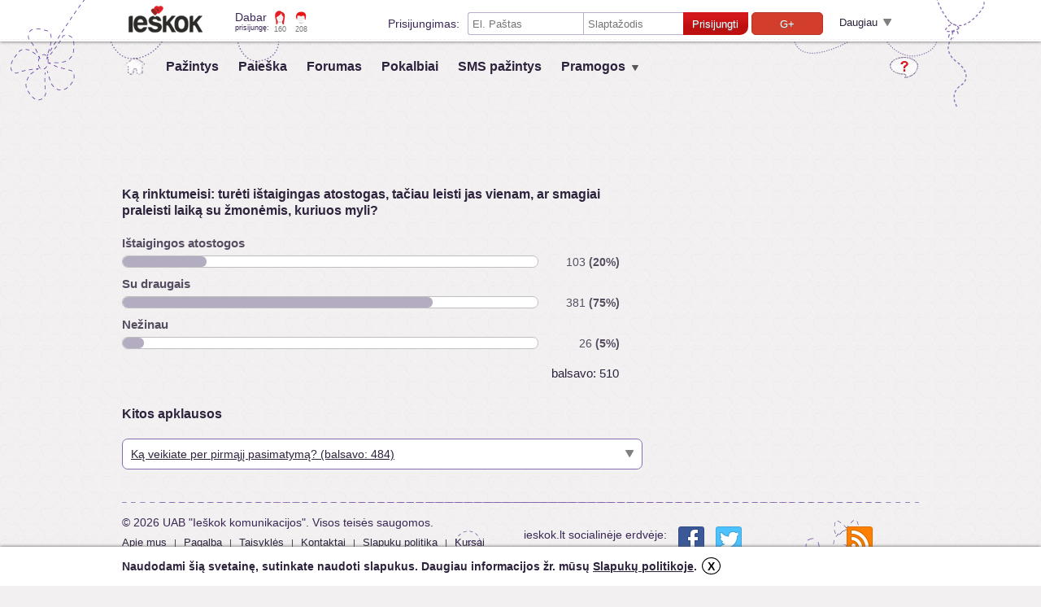

--- FILE ---
content_type: text/html; charset=utf-8
request_url: https://www.ieskok.lt/?w=apklausos&id=153
body_size: 12891
content:
<!DOCTYPE html>
<html lang="lt">

<head>
    <title>Ką rinktumeisi: turėti ištaigingas atostogas, tačiau leisti jas vienam, ar smagiai praleisti laiką su žmonėmis, kuriuos myli? - Apklausų rezultatai > Ieskok.lt - nemokamas pažinčių ir bendravimo puslapis</title>
    <meta charset="UTF-8">
    <meta name="p:domain_verify" content="11602882ec50fd11e998a842a325b81c" />
    <meta name="viewport" content="width=device-width, initial-scale=1.0">
    <meta name="description" content="Populiariausias internetinis pažinčių puslapis Lietuvoje. Lengva registracija ir realios pažintys - mūsų garantija." />
    <meta name="keywords" content="ieškok, ieskoklt, pažintys, pazintys, merginos, vaikinai, bendravimas, ieskau merginos, ieskau vaikino, pazinciu portalas, pazinciu puslapis, geriausias pazinciu puslapis, nemokamos pazintys, pokalbiai, lietuviski forumai, forumas, idomus skaitiniai, nariai, sms, sms pazintys, anketa, pazinciu skelbimai, pazinciu paieška, pazintys Vilniuje, pazintys Kaune, pazintys Klaipedoje, pazintys siauliuose, pazintys panevezyje, pazintys alytuje, erotines pazintys, pazintis, ieskau drauges, ieskau draugo, pazintys internetu, sekso pazintys, pažinčių portalas, pazinciu portalas, draugai, klasiokai, seksas, trumpalaikiai pasimatymai, pasimatymas, naktiniai klubai, draugai, pasimatymai, didziausias pazinciu portalas Lietuvoje, pažinčių portalas, susipazinti, grazios merginos, meile, meiles paieskos, tikra draugyste, populiariausias" />
    <meta name="robots" content="index,follow" />
    <meta name="author" content="UAB Ieškok komunikacijos" />
        <link rel="icon" type="image/x-icon" href="//images.ieskok.lt/favicon.ico" />
    <link rel="shortcut icon" href="//images.ieskok.lt/favicon.ico" type="image/x-icon" />
        <link rel="image_src" href="//images.ieskok.lt/logo/sitelogo.png" />
    <link rel="alternate" type="application/atom+xml" title="Nauji nariai. Moterys iki 18 metų." href="https://www.ieskok.lt/rss.php?s=1&amp;a=1" />
    <link rel="alternate" type="application/atom+xml" title="Nauji nariai. Moterys nuo 18 iki 25 metų." href="https://www.ieskok.lt/rss.php?s=1&amp;a=2" />
    <link rel="alternate" type="application/atom+xml" title="Nauji nariai. Moterys nuo 26 metų." href="https://www.ieskok.lt/rss.php?s=1&amp;a=3" />
    <link rel="alternate" type="application/atom+xml" title="Nauji nariai. Vyrai iki 18 metų." href="https://www.ieskok.lt/rss.php?s=2&amp;a=1" />
    <link rel="alternate" type="application/atom+xml" title="Nauji nariai. Vyrai nuo 18 iki 25 metų." href="https://www.ieskok.lt/rss.php?s=2&amp;a=2" />
    <link rel="alternate" type="application/atom+xml" title="Nauji nariai. Vyrai nuo 26 metų." href="https://www.ieskok.lt/rss.php?s=2&amp;a=3" />
    
            <!-- apple touch ikonos -->
    <link rel="apple-touch-icon" href="//images.ieskok.lt/new/apple-touch-icon.png">
    <link rel="apple-touch-icon-precomposed" href="//images.ieskok.lt/new/apple-touch-icon-precomposed.png">
<!-- Google tag (gtag.js) -->
<script async src="https://www.googletagmanager.com/gtag/js?id=AW-16524469492"></script>
<script>
  window.dataLayer = window.dataLayer || [];
  function gtag(){dataLayer.push(arguments);}
  gtag('js', new Date());

  gtag('config', 'AW-16524469492');
</script>

    <script> gtag('event', 'conversion', {'send_to': 'AW-16524469492/VfohCOeL8KQZEPTJvcc9'}); </script>
            <link type="text/css" rel="stylesheet" media="screen" href="//images.ieskok.lt/css.php?css=apklausos&amp;v=128&amp;ln=lt" />
        <!--[if IE]><link rel="stylesheet" type="text/css" href="//images.ieskok.lt/css/titulinis/iefix.css" /><![endif]-->
        <!--[if lte IE 8]><link rel="stylesheet" type="text/css" href="//images.ieskok.lt/css/titulinis/ie8fix.css" /><![endif]-->
        <script type="text/javascript" src="//images.ieskok.lt/js/coren.js?t=12"></script>
    
        
            <script type="text/javascript">
            function FBLogin() {

                if (typeof(FB) === 'undefined') {

                    jQuery.fancybox({
                        'href': '/login/error.php?error=9',
                        'type': 'iframe',
                        'width': 800,
                        'height': 550
                    });

                    return false;
                }

                FB.login(function(response) {

                    if (response.status == 'connected') {

                        var postparam = {
                            fb_access_token: response.authResponse.accessToken,
                            fb_uid: response.authResponse.userID,
                            signed_request: response.authResponse.signedRequest,
                            dofblogin: 1
                        };
                        console.log(postparam);
                        jQuery.post('/login/fblogin_ajax.php', postparam, function(data) {
                            if (data.ok) {
                                dataLayer.push({event:'login-desktop'});
                                window.location.reload();
                            } else if (data.error && data.error === 5) {

                                var suber = 0;

                                if (data.suberror) {

                                    suber = data.suberror;
                                }

                                jQuery.fancybox({
                                    'href': '/login/error.php?error=' + data.error + '&suberror=' + suber,
                                    'type': 'iframe',
                                    'width': 800,
                                    'height': 550
                                });
                            }
                        }, 'json');
                    }
                }, {
                    scope: 'email,user_birthday,user_gender'
                });
                //changed from user_birthday to birthday
            }

            $(document).ready(function() {
                $('#tlf').submit(function(e) {

                    e.preventDefault();

                    jQuery.post('/login/login_ajax.php', $(this).serialize(), function(data) {
                        if (data.ok) {
                            dataLayer.push({event:'login-desktop'});
                            window.location.reload();
                        } else if (data.error && data.error > 0 && data.error < 7) {

                            jQuery.fancybox({
                                'href': '/login/error.php?error=' + data.error + (data.name ? '&name=' + data.name : ''),
                                'type': 'iframe',
                                'width': 800,
                                'height': 550
                            });
                        }
                    }, 'json');
                });

                $('#tlogin, #tpass').keypress(function(e) {

                    if (e.which === 13) {
                        $('#tlf').submit();
                        return false;
                    }
                }).placeholder();
            });
        </script>
    
     <!-- Google Tag Manager -->
 <script>
     (function(w, d, s, l, i) {
         w[l] = w[l] || [];
         w[l].push({
             'gtm.start': new Date().getTime(),
             event: 'gtm.js'
         });
         var f = d.getElementsByTagName(s)[0],
             j = d.createElement(s),
             dl = l != 'dataLayer' ? '&l=' + l : '';
         j.async = true;
         j.src =
             'https://www.googletagmanager.com/gtm.js?id=' + i + dl;
         f.parentNode.insertBefore(j, f);
     })(window, document, 'script', 'dataLayer', 'GTM-56B2R47');
 </script>
 <!-- End Google Tag Manager -->    <!-- DELFI REKLAMOS -->
    <!-- Adnet media head part -->
<script async src="https://core.dimatter.ai/pubs/ieskok-lt.min.js"></script>
    <!--Moterys-->
        <!--Vyrai-->
        <!--Bendra-->
            <script>
            window.dimatter = window.dimatter || [];
            window.dimatter.push(['IE01_980x250']);
            window.dimatter.push(['IE00_Pixel_Bendras']);
            window.dimatter.push(['IE01_1200x300_Bendras']);
            window.dimatter.push(['IE02_300x600_1_Bendras']);
            window.dimatter.push(['IE03_300x600_2_Bendras']);
            window.dimatter.push(['IE04_300x250_1_Bendras']);
            window.dimatter.push(['IE05_300x250_2_Bendras']);
            window.dimatter.push(['IE06_728x90_1_Bendras']);
            window.dimatter.push(['IE07_728x90_2_Bendras']);
            window.dimatter.push(['IE08_728x90_3_Bendras']);
            window.dimatter.push(['IE09_728x90_4_Bendras']);
            window.dimatter.push(['IE10_980x250_Bendras']);
            window.dimatter.push(['IE11_640x480_OutStream']);
            window.dimatter.push(['_initialize']);
        </script>
        <!-- Adnet media head part -->
</head>

<body>
        <!--Moterys-->
        <!--Vyrai-->
        <!--Bendra-->
            <div id='IE00_Pixel_Bendras'></div>
        <!--Adnet HEAD-->
    <div id="fb-root"></div>
    <script type="text/javascript">
        window.fbAsyncInit = function() {
            FB.init({
                appId: '2557209304315672',
                version: 'v2.9',
                status: false,
                cookie: true,
                xfbml: true,
                channelUrl: '//' + location.host + '/fb_channel.html',
                oauth: true
            });

            FB.Event.subscribe('edge.create', function(targetUrl) {
                ga('send', '_trackSocial', 'facebook', 'like', targetUrl);
            });

            FB.Event.subscribe('edge.remove', function(targetUrl) {
                ga('send', '_trackSocial', 'facebook', 'unlike', targetUrl);
            });

            FB.Event.subscribe('message.send', function(targetUrl) {
                ga('send', '_trackSocial', 'facebook', 'send', targetUrl);

            });

            FB.Event.subscribe('comment.create', function(href, cid) {
                ga('send', '_trackSocial', 'facebook', 'comment', href + ' ' + cid);

            });

            FB.Event.subscribe('comment.remove', function(href, cid) {
                ga('send', '_trackSocial', 'facebook', 'uncomment', href + ' ' + cid);
            });
        };

        (function(d, s, id) {
            var js, fjs = d.getElementsByTagName(s)[0];
            if (d.getElementById(id)) {
                return;
            }
            js = d.createElement(s);
            js.id = id;
            js.src = "//connect.facebook.net/lt_LT/sdk.js";
            fjs.parentNode.insertBefore(js, fjs);
        }(document, 'script', 'facebook-jssdk'));
    </script>

        <div class="heading">

        <div class="heading-in">
            <div class="heading-wrap">
                <a href="//www.ieskok.lt" class="logo" style="background-image: url('//images.ieskok.lt/new/logos/logo.png');"></a>
                <h5 class="now-online">Dabar<span class="now-online-s">prisijungę:</span></h5>
                <a class="now-online-female" href="//www.ieskok.lt/?w=prisijunge&amp;f=6">160</a>
                <a class="now-online-male" href="//www.ieskok.lt/?w=prisijunge&amp;f=7">208</a>
                                    <div class="login-top">
                        <h5 class="login-top-t">Prisijungimas:</h5>
                        <form action="#" method="post" id="tlf" class="login-top-f">
                            <input class="login-top-i login-top-i-l" type="text" name="login" id="tlogin" placeholder="El. Paštas" value="" />
                            <input class="login-top-i login-top-i-r" name="pass" id="tpass" placeholder="Slaptažodis" type="password" value="" />
                            <button type="submit" class="login-top-b" onmousedown="ga('send', 'event', 'newlogin', 'login');">Prisijungti</button>
                            <!-- <button type="button" class="login-top-fb" onmousedown="ga('send', 'event', 'newlogin', 'fb');" onclick="FBLogin(); return false;">Prisijungti</button> -->
				
<button class="login-top-google" 
    onmousedown="ga('send', 'event', 'newlogin', 'gplius');" 
    onclick="window.open('https://accounts.google.com/o/oauth2/auth?scope=email%20profile&state=gplus&redirect_uri=https://www.ieskok.lt/login/social_login_ajax.php&response_type=code&client_id=449924142717-m8bsive4jvai4i680vpjqa8f720nq0b4.apps.googleusercontent.com&approval_prompt=auto','gpluslogin','scrollbars=no,width=700,height=700');"
    style="margin-left: 4px;"
>G+</button>                            <div class="login-top-f-m">
                                <label class="h6 login-top-r"><input type="checkbox" class="login-top-r-i" name="saveme" id="tprisimink" value="1"  />Prisiminti mane šiame kompiuteryje</label>
                            </div>
                        </form>
                        <span class="login-top-expand">Daugiau<span class="login-top-expand-i"></span></span>
                        <div class="login-top-soc">
                            <h5>Prisijungimas su kitais socialiniais tinklais:</h5>
                            <div class="login-top-soc-i clearfix">
                                                                <!-- <button class="login-top-google" onmousedown="ga('send', 'event', 'newlogin', 'gplius');" onclick="window.open('https://accounts.google.com/o/oauth2/auth?scope=email%20profile&state=gplus&redirect_uri=https://www.ieskok.lt/login/social_login_ajax.php&response_type=code&client_id=449924142717-m8bsive4jvai4i680vpjqa8f720nq0b4.apps.googleusercontent.com&approval_prompt=auto','gpluslogin','scrollbars=no,width=700,height=700');">G+</button> -->
                                                                <button class="login-top-vk" onmousedown="ga('send', 'event', 'newlogin', 'vk');" onclick="window.open('https://oauth.vk.com/authorize?client_id=4729889&scope=photos,email&redirect_uri=http://www.ieskok.lt/login/social_login_ajax.php&response_type=code&v=5.28&state=vk','vklogin','width=658,height=380,scrollbars=no');">VK</button>
                            </div>
                        </div>
                        <div class="login-top-lost clearfix">
                            <a onclick="jQuery.fancybox({'href':'https://www.ieskok.lt/registracija.php','type':'iframe','width':900,'height':580,helpers:{overlay:{closeClick: false}}});" onmousedown="ga('send', 'event', 'registracija', 'top-login');" class="link" style="float:left;margin-left:20px">Registruokis</a>
                            <a onclick="jQuery.fancybox({'href': '//www.ieskok.lt/login/lost.php','type':'iframe','width':800,'height':500});" class="link">Pamiršai slaptažodį?</a>
                        </div>
                    </div>
                
            </div>
        </div>
    </div>

    <div class="bgtop"></div>

    <div class="wrap">

        
        
        <div class="top-menu">

            <a href="//www.ieskok.lt/" class="top-menu-link-h">&nbsp;</a>
            <a href="//www.ieskok.lt/" class="top-menu-link">Pažintys</a>
                        <a href="//www.ieskok.lt/?w=paieska" class="top-menu-link">Paieška</a>            <a href="//forumas.ieskok.lt" class="top-menu-link">Forumas</a>
            <a href="https://www.ieskok.lt/?w=pokalbiai" onclick="winpop(this.href, 795, 730, 0); return false;" class="top-menu-link">Pokalbiai</a>
            <a href="//www.ieskok.lt/?w=sms-pazintys" class="top-menu-link">SMS pažintys</a>
            
            <span class="top-menu-sub">
                <span class="top-menu-link">Pramogos</span>
                <div class="heading-status-drop">
                    <div class="heading-filter-menu">
                        <div class="heading-filter-menu-in">
                            <div class="heading-filter-menu-node"></div>
                            <span class="heading-filter-menu-linkc">
                                <a class="link" href="//www.ieskok.lt/?w=foto-konkursas">Foto konkursai</a>
                            </span>
                            <span class="heading-filter-menu-linkc">
                                <a class="link" href="//www.ieskok.lt/?w=straipsniai">Skaitiniai</a>
                            </span>
                            <span class="heading-filter-menu-linkc">
                                <a class="link" href="https://www.ieskok.lt/?w=testai">Testai</a>
                            </span>
                            <span class="heading-filter-menu-linkc">
                                <a class="link" href="https://www.ieskok.lt/?w=apklausos">Apklausos</a>
                            </span>
                        </div>
                    </div>
                </div>
            </span>

            <div class="top-menu-tools">
                <a class="help" href="//www.ieskok.lt/help/?w=duk" rel="external" title="Pagalba"></a>
            </div>
        </div><div class="adtop adblock">
 <div id='IE01_980x250'></div>
</div>

<div class="clearfix">

    <div class="layout-2col-left">

                <h3 class="apk-h">Ką rinktumeisi: turėti ištaigingas atostogas, tačiau leisti jas vienam, ar smagiai praleisti laiką su žmonėmis, kuriuos myli?</h3>

        
        <div class="clearfix apk-b">
                        <strong class="apk-q">Ištaigingos atostogos</strong>
            <div class="apk-bar-o">
                <div class="apk-bar">
                    <div class="apk-bar-i" style="width:103px;">&nbsp;</div>
                </div>
                <div class="apk-results">103 <strong>(20%)</strong></div>
            </div>
                        <strong class="apk-q">Su draugais</strong>
            <div class="apk-bar-o">
                <div class="apk-bar">
                    <div class="apk-bar-i" style="width:381px;">&nbsp;</div>
                </div>
                <div class="apk-results">381 <strong>(75%)</strong></div>
            </div>
                        <strong class="apk-q">Nežinau</strong>
            <div class="apk-bar-o">
                <div class="apk-bar">
                    <div class="apk-bar-i" style="width:26px;">&nbsp;</div>
                </div>
                <div class="apk-results">26 <strong>(5%)</strong></div>
            </div>
            
            

            <div class="apk-count">balsavo: 510</div>
        </div>

        
        
        <h3 class="apk-h">Kitos apklausos</h3>

                <div class="apk-all apk-all-c">
            <span class="apk-all-cc" id="a-all-cc"></span>
                        <div><a class="link" href="/?w=apklausos&amp;id=250">Ką veikiate per pirmąjį pasimatymą? (balsavo: 484)</a></div>
                        <div><a class="link" href="/?w=apklausos&amp;id=249">Ar einate į pasimatymą su žmogumi iš kito miesto? (balsavo: 1892)</a></div>
                        <div><a class="link" href="/?w=apklausos&amp;id=248">Kokio dėmesio dažniausiai sulaukiate pirmojo pasimatymo metu? (balsavo: 223)</a></div>
                        <div><a class="link" href="/?w=apklausos&amp;id=247">Ar dalyvaute šios savaitės konkurse laimėti VIP narystei? (balsavo: 21)</a></div>
                        <div><a class="link" href="/?w=apklausos&amp;id=246">Į ką labiausiai atkreipiate dėmesį pirmojo pasimatymo metu? (balsavo: 711)</a></div>
                        <div><a class="link" href="/?w=apklausos&amp;id=245">Ar dalyvautumėte ieskok.lt rengiamame foto konkurse prizui laimėti? (balsavo: 49)</a></div>
                        <div><a class="link" href="/?w=apklausos&amp;id=244">Kuo užsiimate karantino metu? (balsavo: 163)</a></div>
                        <div><a class="link" href="/?w=apklausos&amp;id=243">Kur žadate atostogauti šiais metais? (balsavo: 378)</a></div>
                        <div><a class="link" href="/?w=apklausos&amp;id=242">Kokia veikla užsiimate karantino laikotarpiu? (balsavo: 204)</a></div>
                        <div><a class="link" href="/?w=apklausos&amp;id=241">Ar daugiau laiko praleidžiate ieškok.lt tinklapyje, karantino laikotarpiu? (balsavo: 195)</a></div>
                        <div><a class="link" href="/?w=apklausos&amp;id=240">Kiek laiko turite susirašinėti, kad sutiktumėte eiti į pirmąjį pasimatymą? (balsavo: 454)</a></div>
                        <div><a class="link" href="/?w=apklausos&amp;id=239">Ar dažnai surandate laiko prisijungti prie tinklapio @ieskok.lt? (balsavo: 392)</a></div>
                        <div><a class="link" href="/?w=apklausos&amp;id=238">Kaip vertinate @ieskok.lt rengiamus Foto konkursus? (balsavo: 172)</a></div>
                        <div><a class="link" href="/?w=apklausos&amp;id=237">Ar tikite santykiais per atstumą? (balsavo: 480)</a></div>
                        <div><a class="link" href="/?w=apklausos&amp;id=236">Ar tikite meile iš pirmo žvilgsnio? (balsavo: 250)</a></div>
                        <div><a class="link" href="/?w=apklausos&amp;id=235">Ar radote pažinčių internete, kurios tapo realia draugyste? (balsavo: 198)</a></div>
                        <div><a class="link" href="/?w=apklausos&amp;id=234">Ar norėtumėte išgirsti santykių ekspertės patarimų, tiesioginės jos transliacijos metu? (balsavo: 249)</a></div>
                        <div><a class="link" href="/?w=apklausos&amp;id=233">Kiek ilgai truko tavo romanas su kitu ieskok.lt nariu? (balsavo: 181)</a></div>
                        <div><a class="link" href="/?w=apklausos&amp;id=232">Ar rekomenduotumėt ieškok.lt svetainę kitiems (draugams, pažįstamiems)? (balsavo: 389)</a></div>
                        <div><a class="link" href="/?w=apklausos&amp;id=231">Ar tiesa, kad: kostiumas + naujas ir gražus automobilis = garantuota mergina vakarui. (balsavo: 558)</a></div>
                        <div><a class="link" href="/?w=apklausos&amp;id=230">Ar dalyvaujate ieskok.lt rengiamuose foto konkursuose? (balsavo: 418)</a></div>
                        <div><a class="link" href="/?w=apklausos&amp;id=229">Ar atleistumėte neištikimybę? (balsavo: 934)</a></div>
                        <div><a class="link" href="/?w=apklausos&amp;id=228">Ar neisite tris dienas į parduotuves? (balsavo: 588)</a></div>
                        <div><a class="link" href="/?w=apklausos&amp;id=227">Ar jau važinėjate dviračiais? (balsavo: 408)</a></div>
                        <div><a class="link" href="/?w=apklausos&amp;id=226">Ar norėtumėte, kad Jums vėl įjungtų šildymą? (balsavo: 505)</a></div>
                        <div><a class="link" href="/?w=apklausos&amp;id=225">Kaip vertinate atsitiktinį seksą? (balsavo: 1218)</a></div>
                        <div><a class="link" href="/?w=apklausos&amp;id=224">Ar dažnai vaikštote į pasimatymus? (balsavo: 491)</a></div>
                        <div><a class="link" href="/?w=apklausos&amp;id=223">Ar myli pavasarį? (balsavo: 564)</a></div>
                        <div><a class="link" href="/?w=apklausos&amp;id=222">Kiek reikia laiko, kad atsigautumėte po skyrybų? (balsavo: 547)</a></div>
                        <div><a class="link" href="/?w=apklausos&amp;id=221">Kada reikia vesti / ištekėti? (balsavo: 628)</a></div>
                        <div><a class="link" href="/?w=apklausos&amp;id=220">Kada geriausia atostogauti? (balsavo: 533)</a></div>
                        <div><a class="link" href="/?w=apklausos&amp;id=219">Pati geriausia dovana? (balsavo: 527)</a></div>
                        <div><a class="link" href="/?w=apklausos&amp;id=218">Kiek, Jūsų manymu, trunka meilė? (balsavo: 791)</a></div>
                        <div><a class="link" href="/?w=apklausos&amp;id=217">Ar laukiate Valentino dienos? (balsavo: 707)</a></div>
                        <div><a class="link" href="/?w=apklausos&amp;id=216">Ar mėgstate keliauti? (balsavo: 573)</a></div>
                        <div><a class="link" href="/?w=apklausos&amp;id=215">Jautriausia kūno vieta? (balsavo: 693)</a></div>
                        <div><a class="link" href="/?w=apklausos&amp;id=214">Ką mylite labiau? (balsavo: 666)</a></div>
                        <div><a class="link" href="/?w=apklausos&amp;id=213">Koks filmo žanras Jums patinka labiausiai? (balsavo: 596)</a></div>
                        <div><a class="link" href="/?w=apklausos&amp;id=212">Ar sportuojate? (balsavo: 581)</a></div>
                        <div><a class="link" href="/?w=apklausos&amp;id=211">Geriausia vieta pasimatymui? (balsavo: 902)</a></div>
                        <div><a class="link" href="/?w=apklausos&amp;id=210">Ar pasiilgote sniego? (balsavo: 593)</a></div>
                        <div><a class="link" href="/?w=apklausos&amp;id=209">Ar žaidžiate kompiuterinius žaidimus? (balsavo: 641)</a></div>
                        <div><a class="link" href="/?w=apklausos&amp;id=208">Ar mėgstate gaminti? (balsavo: 587)</a></div>
                        <div><a class="link" href="/?w=apklausos&amp;id=207">Ar jau papuošėte Kalėdų eglutę? (balsavo: 584)</a></div>
                        <div><a class="link" href="/?w=apklausos&amp;id=206">Ar dažnai jaučiatės vienišas? (balsavo: 736)</a></div>
                        <div><a class="link" href="/?w=apklausos&amp;id=205">Kokios žmonių ydos Jus erzina labiausiai? (balsavo: 748)</a></div>
                        <div><a class="link" href="/?w=apklausos&amp;id=204">Kurį prietaisą naudojate daugiausiai? (balsavo: 602)</a></div>
                        <div><a class="link" href="/?w=apklausos&amp;id=203">Svajonių automobilis? (balsavo: 954)</a></div>
                        <div><a class="link" href="/?w=apklausos&amp;id=202">Ar išsiųstumėte anonimišką dovaną ieskok.lt portale patikusiam asmeniui? (balsavo: 426)</a></div>
                        <div><a class="link" href="/?w=apklausos&amp;id=201">Ar tikite horoskopais? (balsavo: 543)</a></div>
                        <div><a class="link" href="/?w=apklausos&amp;id=200">Ar turite vairuotojo pažymėjimą? (balsavo: 798)</a></div>
                        <div><a class="link" href="/?w=apklausos&amp;id=199">Santykiai per atstumą.. Ką manote? (balsavo: 622)</a></div>
                        <div><a class="link" href="/?w=apklausos&amp;id=198">Ar jau suplanavai vasaros atostogas? (balsavo: 1353)</a></div>
                        <div><a class="link" href="/?w=apklausos&amp;id=197">Ar norėtum turėti galimybę padovanoti reklaminę anketą? (balsavo: 319)</a></div>
                        <div><a class="link" href="/?w=apklausos&amp;id=196">Kada Jums prasideda tikrasis pavasaris? (balsavo: 710)</a></div>
                        <div><a class="link" href="/?w=apklausos&amp;id=195">Velykos - šventė ar eilinė diena? (balsavo: 385)</a></div>
                        <div><a class="link" href="/?w=apklausos&amp;id=194">Ar apgavote ką nors melagių dienos proga? (balsavo: 111)</a></div>
                        <div><a class="link" href="/?w=apklausos&amp;id=193">Kokia Jūsų nuomonė apie grafiti piešinius viešose miesto vietose? (balsavo: 1084)</a></div>
                        <div><a class="link" href="/?w=apklausos&amp;id=192">Ar Jūs kankina nemiga? (balsavo: 861)</a></div>
                        <div><a class="link" href="/?w=apklausos&amp;id=191">Kas Jums yra svarbiau santykiuose? (balsavo: 948)</a></div>
                        <div><a class="link" href="/?w=apklausos&amp;id=190">Ar tikite, kad pilnatis turi įtakos mūsų gyvenimui? (balsavo: 747)</a></div>
                        <div><a class="link" href="/?w=apklausos&amp;id=189">Ar merginas tikrai vilioja ryškūs vyro pilvo preso raumenys? (balsavo: 804)</a></div>
                        <div><a class="link" href="/?w=apklausos&amp;id=188">Ar esate sportuojantis žmogus? (balsavo: 856)</a></div>
                        <div><a class="link" href="/?w=apklausos&amp;id=187">Kuris krepšininkas žaidžiantis NBA Jums atrodo 'kietesnis'? (balsavo: 583)</a></div>
                        <div><a class="link" href="/?w=apklausos&amp;id=186">Ar Jums graži “Mis Visata” nugalėtoja? (balsavo: 782)</a></div>
                        <div><a class="link" href="/?w=apklausos&amp;id=185">Ar tikite, kad šią žiemą bus sniego iki kelių? (balsavo: 945)</a></div>
                        <div><a class="link" href="/?w=apklausos&amp;id=184">Ar džiaugiates atėjusiu euru? (balsavo: 1104)</a></div>
                        <div><a class="link" href="/?w=apklausos&amp;id=183">Kuris kvapas Jums labiausiai primena Kalėdas? (balsavo: 1320)</a></div>
                        <div><a class="link" href="/?w=apklausos&amp;id=182">Ar jau suruošėte Kalėdų dovanėles savo artimiesiems? (balsavo: 798)</a></div>
                        <div><a class="link" href="/?w=apklausos&amp;id=181">Esate vyturiukas ar pelėdžiukas? (balsavo: 213)</a></div>
                        <div><a class="link" href="/?w=apklausos&amp;id=180">Ar Jums patinka meniškos sielos žmonės? (balsavo: 253)</a></div>
                        <div><a class="link" href="/?w=apklausos&amp;id=179">Žiemą geriausias poilsis yra… (balsavo: 231)</a></div>
                        <div><a class="link" href="/?w=apklausos&amp;id=178">Kada paskutinį kartą darei ką nors pirmą kartą? (balsavo: 195)</a></div>
                        <div><a class="link" href="/?w=apklausos&amp;id=177">Ką pasirinktum: neprisiminti praeities, ar neturėti naujų prisiminimų? (balsavo: 139)</a></div>
                        <div><a class="link" href="/?w=apklausos&amp;id=176">Ar džiaugiatės atėjusia žiemužėle? (balsavo: 286)</a></div>
                        <div><a class="link" href="/?w=apklausos&amp;id=175">Kokį prizą labiausiai norėtumėte laimėti ieškok.lt fotografijų konkursų metu? (balsavo: 641)</a></div>
                        <div><a class="link" href="/?w=apklausos&amp;id=174">Ar susilaikymas iki vestuvių yra gerai? (balsavo: 571)</a></div>
                        <div><a class="link" href="/?w=apklausos&amp;id=173">Keliais balais įvertintumėte savo sugebėjimus virtuvėje? (balsavo: 718)</a></div>
                        <div><a class="link" href="/?w=apklausos&amp;id=172">Ką manote apie kontracepciją? (balsavo: 423)</a></div>
                        <div><a class="link" href="/?w=apklausos&amp;id=171">Ar bandėte medituoti? (balsavo: 402)</a></div>
                        <div><a class="link" href="/?w=apklausos&amp;id=170">Ką manote apie netradicinę mediciną? (balsavo: 361)</a></div>
                        <div><a class="link" href="/?w=apklausos&amp;id=169">Ar dažnai lankotės vakarėliuose? (balsavo: 433)</a></div>
                        <div><a class="link" href="/?w=apklausos&amp;id=168">Ar kada nors 100% pasitvirtino Jūsų horoskopo ženklo prognozė? (balsavo: 446)</a></div>
                        <div><a class="link" href="/?w=apklausos&amp;id=167">Kuris kino žanras labiausiai patinka? (balsavo: 626)</a></div>
                        <div><a class="link" href="/?w=apklausos&amp;id=166">Laisvalaikiui renkatės dviratį ar mašiną? (balsavo: 601)</a></div>
                        <div><a class="link" href="/?w=apklausos&amp;id=165">Ar Jums patinka juodas humoras? (balsavo: 616)</a></div>
                        <div><a class="link" href="/?w=apklausos&amp;id=164">Ar atleistumėt neištikimybę? (balsavo: 659)</a></div>
                        <div><a class="link" href="/?w=apklausos&amp;id=163">Ar Jus yra išdavus/ęs mergina/vaikinas? (balsavo: 688)</a></div>
                        <div><a class="link" href="/?w=apklausos&amp;id=162">Kiek per dieną vidutiniškai išsiunti laiškų per ieskok.lt? (balsavo: 751)</a></div>
                        <div><a class="link" href="/?w=apklausos&amp;id=161">Kada paskutinį kartą rašei ir siuntei tikrą laišką? (balsavo: 535)</a></div>
                        <div><a class="link" href="/?w=apklausos&amp;id=160">Kokius Jums jausmus sukelia žodis “mokykla”? (balsavo: 481)</a></div>
                        <div><a class="link" href="/?w=apklausos&amp;id=159">Ar teko vienu metu užmegzti 2-3 rimtus santykius? (balsavo: 605)</a></div>
                        <div><a class="link" href="/?w=apklausos&amp;id=158">Ar duodate pinigėlių prašantiems išmaldos? (balsavo: 592)</a></div>
                        <div><a class="link" href="/?w=apklausos&amp;id=157">Ar esate vegetaras? (balsavo: 736)</a></div>
                        <div><a class="link" href="/?w=apklausos&amp;id=156">Kiek planuojate turėti vaikų? (balsavo: 1264)</a></div>
                        <div><a class="link" href="/?w=apklausos&amp;id=155">Ar jau pasiilgote rudenėlio? (balsavo: 852)</a></div>
                        <div><a class="link" href="/?w=apklausos&amp;id=154">Ką tu rinktumeisi: stabilų, bet nuobodų darbą ar įdomų, bet varginantį darbą su dideliais krūviais? (balsavo: 492)</a></div>
                        <div><a class="link" href="/?w=apklausos&amp;id=152">Ar kada nors atsisakei savo idėjų vien dėl to, ką pagalvos aplinkiniai? (balsavo: 788)</a></div>
                        <div><a class="link" href="/?w=apklausos&amp;id=151">Koks gėrimas geriausiai atgaivina vasarą? (balsavo: 820)</a></div>
                        <div><a class="link" href="/?w=apklausos&amp;id=150">Kokia merginų plaukų spalva seksualiausia? (balsavo: 517)</a></div>
                        <div><a class="link" href="/?w=apklausos&amp;id=149">Kur atostogaujate? (balsavo: 423)</a></div>
                        <div><a class="link" href="/?w=apklausos&amp;id=148">Mėgstamiausias automobilio tipas? (balsavo: 642)</a></div>
                        <div><a class="link" href="/?w=apklausos&amp;id=147">Ar tikrai merginoms patinka prisikvepinę vaikinai? (balsavo: 214)</a></div>
                        <div><a class="link" href="/?w=apklausos&amp;id=146">Kaip vertinate McDonald’s maistą? (balsavo: 195)</a></div>
                        <div><a class="link" href="/?w=apklausos&amp;id=145">Juodasis, baltasis ar pieniškas šokoladas? (balsavo: 218)</a></div>
                        <div><a class="link" href="/?w=apklausos&amp;id=144">Ar meilė ir pinigai yra suderinami? (balsavo: 183)</a></div>
                        <div><a class="link" href="/?w=apklausos&amp;id=143">Kas geriau: šuo ar katė? (balsavo: 232)</a></div>
                        <div><a class="link" href="/?w=apklausos&amp;id=142">Ar klausot SEL? (balsavo: 287)</a></div>
                        <div><a class="link" href="/?w=apklausos&amp;id=141">Kaip Jums vasara? (balsavo: 217)</a></div>
                        <div><a class="link" href="/?w=apklausos&amp;id=140">Aukštasis mokslas: Lietuvoje ar užsienyje? (balsavo: 151)</a></div>
                        <div><a class="link" href="/?w=apklausos&amp;id=139">Kokia gražiausia planeta? (balsavo: 230)</a></div>
                        <div><a class="link" href="/?w=apklausos&amp;id=138">Kas geriau: iPhone ar Android? (balsavo: 200)</a></div>
                        <div><a class="link" href="/?w=apklausos&amp;id=137">Kokia Jūsų nuomonė apie „Krantinės arka“ skulptūrą palei Neries upę Vilniuje? (balsavo: 142)</a></div>
                        <div><a class="link" href="/?w=apklausos&amp;id=136">Kaip vertinate sprendimą, kad per pirmus dvejus metus pažeidusiems kelių eismo taisykles jaunuoliams reikia baigti papildomus vairavimo mokymus? (balsavo: 204)</a></div>
                        <div><a class="link" href="/?w=apklausos&amp;id=135">Kaip vertinate vokiečių pergalę prieš argentiniečius? (balsavo: 245)</a></div>
                        <div><a class="link" href="/?w=apklausos&amp;id=134">Ar šią vasarą vyksite į festivalį? (balsavo: 549)</a></div>
                        <div><a class="link" href="/?w=apklausos&amp;id=133">Žolytė - už ar prieš? (balsavo: 21)</a></div>
                        <div><a class="link" href="/?w=apklausos&amp;id=132">Ar žiūrite pasaulio futbolo čempionato varžybas, vykstančias Brazilijoje? (balsavo: 1450)</a></div>
                        <div><a class="link" href="/?w=apklausos&amp;id=131">Ar nori nemokamų fotografijos kursų? (balsavo: 488)</a></div>
                        <div><a class="link" href="/?w=apklausos&amp;id=130">Ar žinote, kad ieskok.lt įdiegė naują paslaugą - vaizdo transliavimas? (balsavo: 799)</a></div>
                        <div><a class="link" href="/?w=apklausos&amp;id=129">Ar jau išbandei mūsų naują pažinčių karusėlę? (balsavo: 610)</a></div>
                        <div><a class="link" href="/?w=apklausos&amp;id=128">Kada ateis tikra vasara? (balsavo: 481)</a></div>
                        <div><a class="link" href="/?w=apklausos&amp;id=127">Bažnytinė santuoka? (balsavo: 1098)</a></div>
                        <div><a class="link" href="/?w=apklausos&amp;id=126">Kokia Jūsų mėgiamiausia arbata? (balsavo: 712)</a></div>
                        <div><a class="link" href="/?w=apklausos&amp;id=125">Ar tikite paranormaliais reiškiniais? (balsavo: 264)</a></div>
                        <div><a class="link" href="/?w=apklausos&amp;id=124">Ar esate kam nors atkeršijęs? (balsavo: 281)</a></div>
                        <div><a class="link" href="/?w=apklausos&amp;id=123">Ar Jūs ką nors kolekcionuojate? (balsavo: 245)</a></div>
                        <div><a class="link" href="/?w=apklausos&amp;id=122">Jūsų mylimiausias tapytojas: (balsavo: 254)</a></div>
                        <div><a class="link" href="/?w=apklausos&amp;id=121">Ką darytum, jei laimėtum milijoną? (balsavo: 739)</a></div>
                        <div><a class="link" href="/?w=apklausos&amp;id=120">Geriausia “krūtimis” dainuojanti grupė Lietuvoje? (balsavo: 214)</a></div>
                        <div><a class="link" href="/?w=apklausos&amp;id=119">Ar lietuviai tiki gandais? (balsavo: 338)</a></div>
                        <div><a class="link" href="/?w=apklausos&amp;id=118">Ar įmanoma pragyventi iš lietuviško minimumo? (balsavo: 893)</a></div>
                        <div><a class="link" href="/?w=apklausos&amp;id=117">Ar  Eglė Straleckaitė verta “Šuolis” nugalėtojos titulo? (balsavo: 374)</a></div>
                        <div><a class="link" href="/?w=apklausos&amp;id=116">Ką manote apie Eurovizijos atrankos nugalėtojos dainą? (balsavo: 371)</a></div>
                        <div><a class="link" href="/?w=apklausos&amp;id=115">Kuris „Šuolio“ dalyvis jums paliko didžiausią įspūdį? (balsavo: 169)</a></div>
                        <div><a class="link" href="/?w=apklausos&amp;id=114">Ką manote apie naująjį E. Vėlyvio’ filmą “Redirected / Už Lietuvą!”? (balsavo: 249)</a></div>
                        <div><a class="link" href="/?w=apklausos&amp;id=112">Ar Jums yra patogi dabartinė “Paieška”? (balsavo: 348)</a></div>
                        <div><a class="link" href="/?w=apklausos&amp;id=111">Ar naudojates funkcija "Netoliese" mobilioje programėlėje? (balsavo: 1824)</a></div>
                        <div><a class="link" href="/?w=apklausos&amp;id=110">Ar pirktumėte firminę ieškok.lt atributiką: marškinėlius, puodelius ar kt.? (balsavo: 681)</a></div>
                        <div><a class="link" href="/?w=apklausos&amp;id=109">Ar jaučiate šventinę nuotaiką? (balsavo: 116)</a></div>
                        <div><a class="link" href="/?w=apklausos&amp;id=108">Ar esate kada dalyvavę ieskok.lt narių susitikime? (balsavo: 1378)</a></div>
                        <div><a class="link" href="/?w=apklausos&amp;id=107">Ar jau pasiruošėtė Helovino šventei? (balsavo: 179)</a></div>
                        <div><a class="link" href="/?w=apklausos&amp;id=106">Atstumas - kliūtis meilei? (balsavo: 1126)</a></div>
                        <div><a class="link" href="/?w=apklausos&amp;id=105">Ar naudojiesi naująja ieskok.lt android programėle? (balsavo: 2154)</a></div>
                        <div><a class="link" href="/?w=apklausos&amp;id=104">Kokiu būdu bandote suvilioti sau patinkantį žmogų? (balsavo: 3209)</a></div>
                        <div><a class="link" href="/?w=apklausos&amp;id=103">Ką Jums reiškia meilė? (balsavo: 1763)</a></div>
                        <div><a class="link" href="/?w=apklausos&amp;id=101">Ar meilė tam pačiam žmogui gali trukti visą gyvenimą? (balsavo: 1540)</a></div>
                        <div><a class="link" href="/?w=apklausos&amp;id=100">Ar esate kada nors įsivėlę į tarnybinį romaną? (balsavo: 1182)</a></div>
                        <div><a class="link" href="/?w=apklausos&amp;id=99">Ar naudojatės afrodizijakais aistrai sužadinti? (balsavo: 1523)</a></div>
                        <div><a class="link" href="/?w=apklausos&amp;id=98">Kokios dovanos labiausiai norėtumėte Valentino dienai? (balsavo: 1213)</a></div>
                        <div><a class="link" href="/?w=apklausos&amp;id=97">Jei tavo dabartinis partneris tau būtų neištikimas, kaip norėtum, kad jis pasielgtų? (balsavo: 1996)</a></div>
                        <div><a class="link" href="/?w=apklausos&amp;id=96">Ar esate naudoję sekso žaisliukus? (balsavo: 1843)</a></div>
                        <div><a class="link" href="/?w=apklausos&amp;id=95">Kuo kvepia Kalėdos? (balsavo: 2500)</a></div>
                        <div><a class="link" href="/?w=apklausos&amp;id=94">Ar žiūrėsite filmą "Vienas namuose"? (balsavo: 1607)</a></div>
                        <div><a class="link" href="/?w=apklausos&amp;id=93">Ar esate pavydus (-i)? (balsavo: 2253)</a></div>
                        <div><a class="link" href="/?w=apklausos&amp;id=92">Koks patiekalas tinkamiausias valgyti dviese? (balsavo: 1597)</a></div>
                        <div><a class="link" href="/?w=apklausos&amp;id=91">Kaip sveikinatės su draugu? (balsavo: 1492)</a></div>
                        <div><a class="link" href="/?w=apklausos&amp;id=90">Kokią vietą pasirinktumėte pirmam pasimatymui? (balsavo: 1824)</a></div>
                        <div><a class="link" href="/?w=apklausos&amp;id=89">Koks Jūsų požiūris į aklus pasimatymus? (balsavo: 1104)</a></div>
                        <div><a class="link" href="/?w=apklausos&amp;id=88">Kokios moterys labiausiai traukia akį? (balsavo: 1075)</a></div>
                        <div><a class="link" href="/?w=apklausos&amp;id=87">Kokio amžiaus moterys seksualiausios? (balsavo: 1536)</a></div>
                        <div><a class="link" href="/?w=apklausos&amp;id=86">Ar rinkdamiesi partnerį, kreipiate dėmesį į jo zodiako ženklą? (balsavo: 1192)</a></div>
                        <div><a class="link" href="/?w=apklausos&amp;id=85">Ar išsitatuiruotumėte savo mylimojo/mylimosios vardą? (balsavo: 1362)</a></div>
                        <div><a class="link" href="/?w=apklausos&amp;id=84">Kas dažniau meluoja? (balsavo: 1444)</a></div>
                        <div><a class="link" href="/?w=apklausos&amp;id=83">Ar švenčiate Tarptautinę Orgazmo dieną? (balsavo: 235)</a></div>
                        <div><a class="link" href="/?w=apklausos&amp;id=82">Kaip Jūsų manynu pasiseks Lietuvos krepšinio rinktinei Olimpiadoje? (balsavo: 1279)</a></div>
                        <div><a class="link" href="/?w=apklausos&amp;id=81">Ar buvote prie jūros šią vasarą? (balsavo: 1085)</a></div>
                        <div><a class="link" href="/?w=apklausos&amp;id=80">Ką Jūs manote apie homoseksualų santuokas? (balsavo: 1236)</a></div>
                        <div><a class="link" href="/?w=apklausos&amp;id=79">Nuo kokio amžiaus vienišius ar vienišė Jūsų nuomone jau yra senbernis ar senmergė? (balsavo: 2091)</a></div>
                        <div><a class="link" href="/?w=apklausos&amp;id=78">Ar yra tekę dirbti užsienyje? (balsavo: 1842)</a></div>
                        <div><a class="link" href="/?w=apklausos&amp;id=77">Ar esate patenkintas(-a) savo seksualiniu gyvenimu? (balsavo: 1154)</a></div>
                        <div><a class="link" href="/?w=apklausos&amp;id=76">Ar atleistumėte savo antrai pusei neištikimybę? (balsavo: 1820)</a></div>
                        <div><a class="link" href="/?w=apklausos&amp;id=75">Mano didžiausia gyvenimo svajonė yra.. (balsavo: 1415)</a></div>
                        <div><a class="link" href="/?w=apklausos&amp;id=74">Ar ryžtumėtės užmegzti tarnybinį romaną? (balsavo: 1293)</a></div>
                        <div><a class="link" href="/?w=apklausos&amp;id=73">Ką manote apie "duckface" nuotraukose? (balsavo: 417)</a></div>
                        <div><a class="link" href="/?w=apklausos&amp;id=72">Ar Jums svarbios Jūsų antrosios pusės pajamos? (balsavo: 1210)</a></div>
                        <div><a class="link" href="/?w=apklausos&amp;id=71">Klausimas merginoms. Koks komplimentas išgirstas iš vaikino lūpų labiausiai nepatiktų? (balsavo: 1237)</a></div>
                        <div><a class="link" href="/?w=apklausos&amp;id=70">Kokią vietą dažniausiai renkatės pirmam pasimatymui? (balsavo: 1344)</a></div>
                        <div><a class="link" href="/?w=apklausos&amp;id=69">Kaip švenčiate Velykas? (balsavo: 669)</a></div>
                        <div><a class="link" href="/?w=apklausos&amp;id=68">Ar apgavote ką nors Balandžio 1-ąją? (balsavo: 1068)</a></div>
                        <div><a class="link" href="/?w=apklausos&amp;id=67">Ar Šv. Valentino dieną turėsite porą? (balsavo: 748)</a></div>
                        <div><a class="link" href="/?w=apklausos&amp;id=66">Ar 2012-ieji bus geri metai? (balsavo: 914)</a></div>
                        <div><a class="link" href="/?w=apklausos&amp;id=65">Kiek pinigų planuojate išleisti  kalėdinėms dovanoms? (balsavo: 392)</a></div>
                        <div><a class="link" href="/?w=apklausos&amp;id=64">Jūsų nuomone santykiuose svarbiausia ... (balsavo: 737)</a></div>
                        <div><a class="link" href="/?w=apklausos&amp;id=63">Kiek laiko esate vienišas (-a)? (balsavo: 609)</a></div>
                        <div><a class="link" href="/?w=apklausos&amp;id=62">Tau juokinga? (balsavo: 62)</a></div>
                        <div><a class="link" href="/?w=apklausos&amp;id=61">Kur švesite helovyną? (balsavo: 279)</a></div>
                        <div><a class="link" href="/?w=apklausos&amp;id=60">Kodėl nenurodote savo gyvenamosios vietos anketoje? (balsavo: 400)</a></div>
                        <div><a class="link" href="/?w=apklausos&amp;id=59">Kaip vertinate naujausius pokyčius puslapyje? (balsavo: 217)</a></div>
                        <div><a class="link" href="/?w=apklausos&amp;id=58">Kokia neigiama žmonių sąvybė Jus labiausiai erzina? (balsavo: 458)</a></div>
                        <div><a class="link" href="/?w=apklausos&amp;id=57">Kur Jums patinka atostogauti? (balsavo: 733)</a></div>
                        <div><a class="link" href="/?w=apklausos&amp;id=56">Dėl kurios kūno dalies korekcijos gultumėtės po chirurgo skalpeliu? (balsavo: 609)</a></div>
                        <div><a class="link" href="/?w=apklausos&amp;id=55">Ar radote pažinčių internete, kurios tapo realia draugyste? (balsavo: 710)</a></div>
                        <div><a class="link" href="/?w=apklausos&amp;id=54">Kiek prezervatyvų nešiojatės su savimi? (balsavo: 587)</a></div>
                        <div><a class="link" href="/?w=apklausos&amp;id=53">Ko Jūs ieškote pažinčių portaluose? (balsavo: 489)</a></div>
                        <div><a class="link" href="/?w=apklausos&amp;id=52">Jūsų manymu, nuo kokio amžiaus, reikėtų leisti registruotis šiame portale? (balsavo: 537)</a></div>
                        <div><a class="link" href="/?w=apklausos&amp;id=51">Ar dalyvautumėte, ieskok.lt organizuotuose susitikimuose Jūsų mieste? (balsavo: 790)</a></div>
                        <div><a class="link" href="/?w=apklausos&amp;id=50">Kas Jums svarbiau renkantis vaikiną/merginą? (balsavo: 518)</a></div>
                        <div><a class="link" href="/?w=apklausos&amp;id=49">Naujieji metai (balsavo: 139)</a></div>
                        <div><a class="link" href="/?w=apklausos&amp;id=48">Ar mėgstate flirtuoti? (balsavo: 603)</a></div>
                        <div><a class="link" href="/?w=apklausos&amp;id=47">Ar norėtumėte anketoje matyti žmogaus seksualinę orientaciją? (balsavo: 588)</a></div>
                        <div><a class="link" href="/?w=apklausos&amp;id=46">Romantiškiausias metų laikas? (balsavo: 215)</a></div>
                        <div><a class="link" href="/?w=apklausos&amp;id=45">Ar bandėte susipažinti sms žinute? (balsavo: 527)</a></div>
                        <div><a class="link" href="/?w=apklausos&amp;id=44">Ar pritariate sex pažintims? (balsavo: 296)</a></div>
                        <div><a class="link" href="/?w=apklausos&amp;id=42">Ar virtualus bendravimas gali įtakoti gyvą bendravimą? (balsavo: 1369)</a></div>
                        <div><a class="link" href="/?w=apklausos&amp;id=41">Keisčiausia vieta pasimatymui ? (balsavo: 521)</a></div>
                        <div><a class="link" href="/?w=apklausos&amp;id=40">Ar norėtumėte, kad albumai būtų rodomi tik prisijungusiems vartotojams? (balsavo: 233)</a></div>
                        <div><a class="link" href="/?w=apklausos&amp;id=39">Ar vyrai ir moterys gali būti tik draugai? (balsavo: 590)</a></div>
                        <div><a class="link" href="/?w=apklausos&amp;id=38">Ar visi Jūsų anketoje nurodyti duomenys teisingi? (balsavo: 481)</a></div>
                        <div><a class="link" href="/?w=apklausos&amp;id=37">Ar žaidžiate žaidimus internete? (balsavo: 282)</a></div>
                        <div><a class="link" href="/?w=apklausos&amp;id=36">Man ..... lietus. (balsavo: 380)</a></div>
                        <div><a class="link" href="/?w=apklausos&amp;id=35">Ar naudojatės psichologo pagalba sprendžiant asmenines problemas? (balsavo: 282)</a></div>
                        <div><a class="link" href="/?w=apklausos&amp;id=34">Kas yra Tonic.lt? (balsavo: 149)</a></div>
                        <div><a class="link" href="/?w=apklausos&amp;id=33">Ar klausai radijo internetu? (balsavo: 403)</a></div>
                        <div><a class="link" href="/?w=apklausos&amp;id=31">Kiek išleidi Lt pramogoms per savaitę? (balsavo: 559)</a></div>
                        <div><a class="link" href="/?w=apklausos&amp;id=29">Tarptautinę Moters dieną aš... (balsavo: 667)</a></div>
                        <div><a class="link" href="/?w=apklausos&amp;id=28">Mano blogiausia yda ..? (balsavo: 371)</a></div>
                        <div><a class="link" href="/?w=apklausos&amp;id=27">Apie @ieskok.lt aš sužinojau iš... (balsavo: 622)</a></div>
                        <div><a class="link" href="/?w=apklausos&amp;id=26">Šv. Valentino dieną aš.. (balsavo: 393)</a></div>
                        <div><a class="link" href="/?w=apklausos&amp;id=25">Ar naudojatės "Pokalbio istorija" bendraudami @ieskok.lt? (balsavo: 246)</a></div>
                        <div><a class="link" href="/?w=apklausos&amp;id=13">Ar norite, kad anketoje būtu rodoma gimimo data? (balsavo: 329)</a></div>
                        <div><a class="link" href="/?w=apklausos&amp;id=12">Meilė trunka 3 metus? (balsavo: 401)</a></div>
                        <div><a class="link" href="/?w=apklausos&amp;id=11">Laisvalaikį leidžiu.. (balsavo: 133)</a></div>
                        <div><a class="link" href="/?w=apklausos&amp;id=10">@ieskok.lt man trūksta.. (balsavo: 221)</a></div>
                        <div><a class="link" href="/?w=apklausos&amp;id=8">Naujus metus aš sutiksiu .. (balsavo: 116)</a></div>
                        <div><a class="link" href="/?w=apklausos&amp;id=7">Kalėdas praleidau... (balsavo: 122)</a></div>
                        <div><a class="link" href="/?w=apklausos&amp;id=6">Ar laukiate švenčių? (balsavo: 395)</a></div>
                        <div><a class="link" href="/?w=apklausos&amp;id=5">Ar tave užknisa reklama www.ieskok.lt? (balsavo: 326)</a></div>
                        <div><a class="link" href="/?w=apklausos&amp;id=4">Kaip vertinate @ieskok.lt rengiamus renginius? (balsavo: 273)</a></div>
                        <div><a class="link" href="/?w=apklausos&amp;id=3">Ar naudojiesi wap.ieskok.lt savo mobiliąjame telefone? (balsavo: 212)</a></div>
                        <div><a class="link" href="/?w=apklausos&amp;id=2">Kiek ilgai truko tavo romanas su kitu ieskok.lt nariu (balsavo: 388)</a></div>
                    </div>
            </div>

    <script type="text/javascript">
    $(document).ready(function(){
        $('#a-all-cc').click(function(){
            $(this).parent().toggleClass('apk-all-c');
        });
    });

    </script>

    <div class="layout-2col-right">
                <div class="adblock">
          <!-- /7932088/ieskok.lt_300x250_1 -->
<div id='div-gpt-ad-1516021261293-0' style='height:250px; width:300px;'>
<script>
googletag.cmd.push(function() { googletag.display('div-gpt-ad-1516021261293-0'); });
</script>
</div>
        </div>
            </div>

</div>
<div class="footer">
        <div class="adblock">
        <!--Moterys-->
                <!--Vyrai-->
                <!--Bendra-->
                    <div id='IE10_980x250_Bendras'></div>
            </div>
    <div style="position: relative;">
        <div class="footer-kid1">
	<a style="display:none;" href="https://moonypaw.com">moony</a>
	<a style="display:none;" href="https://cherryonce.com">cherry</a>
	<a style="display:none;" href="https://headlinehorizon.com">headline</a>
	<a style="display:none;" href="https://vpnsify.com">headline</a>
</div>
        <div class="footer-kid2"></div>
        <h5>&copy; 2026 UAB "Ieškok komunikacijos". Visos teisės saugomos.</h5>
	<a style="display:none;" href="https://epirmojipagalba.lt">pirmoji pagalba</a>
	<a style="display:none;" href="https://togilas.lt">Togilas</a>
	<a style="display:none;" href="https://craftane.com">Craftane</a>
        <div class="footer-l">
            <a href="//www.ieskok.lt/apie" rel="external" target="_blank" class="link footer-link" title="">Apie mus</a>
            <span class="footer-s">|</span>
            <a href="//www.ieskok.lt/help/?w=duk" rel="external" target="_blank" class="link footer-link" title="">Pagalba</a>
            <span class="footer-s">|</span>
            <a href="//www.ieskok.lt/?w=taisykles" rel="external" target="_blank" class="link footer-link" title="">Taisyklės</a>
            <span class="footer-s">|</span>
            <a href="//www.ieskok.lt/help/?w=kontaktai" rel="external" target="_blank" class="link footer-link" title="">Kontaktai</a>
            <span class="footer-s">|</span>
            <a href="//www.ieskok.lt/?w=taisykles&t=privatumas" class="link footer-link" title="">Slapukų politika</a>
   		<span class="footer-s">|</span>
                <a href="https://ehigiena.lt" class="link footer-link" title="">Kursai</a>

            <div class="footer-apps">
                <a href="https://play.google.com/store/apps/details?id=lt.ieskok.klientas" rel="external" class="footer-l-app footer-l-app-gplay"></a>
                <a href="https://itunes.apple.com/lt/app/pazintys-ieskok.lt/id763955904?mt=8" rel="external" class="footer-l-app footer-l-app-istore"></a>
            </div>
        </div>
        <div class="footer-r">
            <h5 class="footer-r-i">ieskok.lt socialinėje erdvėje:</h5>
            <a href="https://www.facebook.com/ieskok.lt" title="Prisijunkite prie mūsų Facebook'e" target="_blank" class="footer-l-soc footer-l-soc-fb"></a>
            <a href="https://twitter.com/ieskoklt" title="Sekite naujienas per Twitter" target="_blank" class="footer-l-soc footer-l-soc-twitter"></a>
            <a href="//www.ieskok.lt/?w=rss" title="RSS naujienos" class="footer-l-soc footer-l-soc-rss"></a>
        </div>
        <div class="flags-block">
            <div>
                <span class="h5 lnx-title">ieskok.lt kitomis kalbomis:</span>
                                <a class="lnx lnx-en" href="/?lang=en&w=apklausos&id=153" title="English translation"></a>                <a class="lnx lnx-ru" href="/?lang=ru&w=apklausos&id=153" title="Перевод c русского языка"></a>            </div>
        </div>
    </div>
</div>

        <div id='IE00_Pixel'></div>
    <script>

    $(document).ready(function() {
        var keyValue = document.cookie.match('(^|;) ?' + 'cookiePolicy' + '=([^;]*)(;|$)');
        if(!keyValue){
            var element = '<div id="cookie_policy_wrap" class="cookie_wrap"><div class="cookie_content_wrap"><p class="cookie_text">Naudodami šią svetainę, sutinkate naudoti slapukus. Daugiau informacijos žr. mūsų <a class="info_link" style="cursor: pointer;text-decoration: underline;color: #2e233d;" target="_blank" href="https://www.ieskok.lt/?w=taisykles&t=privatumas">Slapukų politikoje</a>. <a href="#" class="closebtn">X</a></p></div></div>';
            $('body').append(element);
            $("#cookie_policy_wrap").show();
        }
        $('.closebtn').click(function(e){
            e.preventDefault();
            acceptCookiePolicy();
        });
    });
    function acceptCookiePolicy(){
        var expires = new Date();
        expires.setTime(expires.getTime() + (365 * 24 * 60 * 60 * 1000));
        document.cookie = 'cookiePolicy=1;path=/;domain=.ieskok.lt;expires=' + expires.toUTCString();
        $("#cookie_policy_wrap").hide();
    }
</script>
</body>

</html>

--- FILE ---
content_type: text/css;charset=UTF-8
request_url: https://images.ieskok.lt/css.php?css=apklausos&v=128&ln=lt
body_size: 10641
content:
html,body{width:100%;height:100%;color:#2e233d;font:13px/20px Arial,sans-serif}html,body,div,h1,h2,h3,h4,h5,h6,h7{margin:0;padding:0}h1,.h1{font-size:18px;font-weight:700;color:#2e233d}h2,.h2{font-size:18px;font-weight:400;color:#2e233d}h3,.h3{font-size:16px;font-weight:700;color:#2e233d}h4,.h4{font-size:15px;font-weight:700;color:#2e233d}h5,.h5{font-size:14px;font-weight:400;color:#3a2755}h6,.h6{font-size:11px;font-weight:400;color:#2e233d}h7,.h7{font-size:9px;font-weight:400;color:#2e233d}body{background:url('[data-uri]') 0 0 repeat #F2F0F1;background-attachment:fixed}.link{text-decoration:underline;cursor:pointer;color:#2e233d}.link:hover{color:#902724}.clearfix:after{clear:both;content:".";display:block;font-size:0px;height:0px;line-height:0;visibility:hidden}.preload{position:absolute;top:-9999px}.layout-2col-left,.layout-2col-right{float:left;padding-bottom:40px}.layout-2col-left{width:640px;padding-right:40px}.layout-2col-right{width:300px;position:sticky;top:50px}.layout-1col{padding-bottom:40px}.layout-3col-left,.layout-3col-center,.layout-3col-right{float:left;padding-bottom:40px}.layout-3col-left{width:180px;padding-right:20px}.layout-3col-center{width:460px;padding-right:20px}.layout-3col-right{width:300px}.layout-2col-2-left,.layout-2col-2-right{float:left;padding-bottom:40px}.layout-2col-2-left{padding-right:20px;width:167px}.layout-2col-2-right{width:793px}.layout-3col-2-left,.layout-3col-2-center,.layout-3col-2-right{float:left;padding-bottom:40px}.layout-3col-2-left{width:167px;padding-right:20px}.layout-3col-2-center{width:473px;padding-right:20px}.layout-3col-2-right{width:300px}.bgtop{background:url('//images.ieskok.lt/new/bg1.png') 50% 0 no-repeat transparent;height:132px;position:fixed;top:0;left:0;right:0;z-index:-1}.profile-photo{background-position:0px 0px;background-repeat:no-repeat;background-size:88px 140px;border:1px solid #CECECE;box-shadow:0px 1px 2px #C1BFBF;border-radius:15px 5px 5px;float:left;height:140px;text-decoration:none;cursor:pointer;width:88px;position:relative;background-color:#ded8e6}.profile-photo-mini{background-position:50% 50%;background-repeat:no-repeat;background-size:62px 98px;border:1px solid #CECECE;border-top-left-radius:10px;float:left;height:98px;text-decoration:none;cursor:pointer;width:61px;position:relative;background-color:#ded8e6}.profile-photo-name,.profile-photo-mini-name{color:#6B6B6B;cursor:default;display:inline-block;font-size:14px;overflow:hidden;padding-top:6px;position:absolute;text-align:center;text-overflow:ellipsis;top:140px;white-space:nowrap;width:88px}.profile-photo-mini-name{top:98px;width:61px;font-size:12px;padding-top:3px}.profile-photo-visited-blur{border-radius:13px 3px 3px;height:140px;width:88px;position:absolute;left:0px;top:0px;background-color:rgba(255,255,255,0.7)}.profile-photo-visited-blur-text{color:white;width:88px;text-align:center;font-family:Verdana,Arial,sans-serif;display:block;background-color:rgba(0,0,0,0.59);margin-top:120px;border-radius:0 0 3px 3px;height:20px;line-height:20px;font-size:13px}.profile-photo-mini .profile-photo-visited-blur{border-radius:8px 0 0;height:98px;width:61px}.profile-photo-mini .profile-photo-visited-blur-text{width:61px;margin-top:78px;border-radius:0}.profile-photo-visited:hover .profile-photo-visited-blur{display:none}.online-marker{display:block;width:12px;height:12px;position:absolute;right:3px;top:3px;background:url('[data-uri]') 0 0 no-repeat transparent}.profile-pop{display:none;position:absolute;top:-28px;min-width:73px;border:1px solid #F3C36B;border-radius:3px 15px 15px 15px;background-color:#ffe4af;color:#564d62;padding:1px 7px;white-space:nowrap;z-index:199;opacity:0.9}.profile-pop-flip{border-radius:15px 3px 15px 15px}.profile-photo:hover .profile-pop,.profile-photo-mini:hover .profile-pop{display:block}.profile-pop-mood{display:block;font-size:12px;width:180px;white-space:normal;word-wrap:break-word;overflow-wrap:break-word}.profile-pop-mood img{vertical-align:middle}.black-red-b{height:27px;border:0;display:inline-block;padding:0px 12px;color:#fff;border-bottom-right-radius:10px;cursor:pointer;font-size:12px;font-family:inherit;font-weight:700;background-color:#2b2a29;text-decoration:none}a.black-red-b{line-height:27px}.black-red-b:hover{background-color:#d3171b;background-image:linear-gradient(top,#d3171b 23%,#be0f0f 62%);background-image:-o-linear-gradient(top,#d3171b 23%,#be0f0f 62%);background-image:-moz-linear-gradient(top,#d3171b 23%,#be0f0f 62%);background-image:-webkit-linear-gradient(top,#d3171b 23%,#be0f0f 62%);background-image:-ms-linear-gradient(top,#d3171b 23%,#be0f0f 62%);background-image:-webkit-gradient(linear,left top,left bottom,color-stop(0.23,#d3171b),color-stop(0.62,#be0f0f))}.white-black-left-b:focus,.white-black-right-b:focus{outline:0}.white-black-left-b,.white-black-right-b{border:1px solid #6a686e;border-bottom-left-radius:10px;background-color:#fff;height:30px;text-align:center;color:#2e233d;font-size:12px;font-family:inherit;font-weight:700;line-height:28px;cursor:pointer;padding:0 12px;text-decoration:none;display:inline-block}a.white-black-left-b,a.white-black-right-b{line-height:30px}.white-black-right-b{border-bottom-left-radius:0;border-bottom-right-radius:10px}.white-black-left-b:hover,.white-black-right-b:hover,.white-black-selected{color:#fff;background-color:#262626}.red-b{height:27px;border:0;display:inline-block;text-shadow:0px 1px 1px #717171;color:#fff;background-color:#d3171b;border-bottom-right-radius:10px;cursor:pointer;float:right;font-size:12px;font-weight:700;font-family:inherit;padding:0px 12px;text-decoration:none;background-image:linear-gradient(top,#d3171b 23%,#be0f0f 62%);background-image:-o-linear-gradient(top,#d3171b 23%,#be0f0f 62%);background-image:-moz-linear-gradient(top,#d3171b 23%,#be0f0f 62%);background-image:-webkit-linear-gradient(top,#d3171b 23%,#be0f0f 62%);background-image:-ms-linear-gradient(top,#d3171b 23%,#be0f0f 62%);background-image:-webkit-gradient(linear,left top,left bottom,color-stop(0.23,#d3171b),color-stop(0.62,#be0f0f))}a.red-b{line-height:27px}.red-b:hover{background-image:none;background-color:#e02526}.ok,.info,.error{margin:7px 0;border-width:1px;border-style:solid;border-radius:5px;padding:16px;font-weight:700;font-size:14px}.ok{background-color:#dcc9f6;color:#564d62;border-color:#805db1}.info{background-color:#ffe4af;color:#564d62;border-color:#e7a52b}.error{background-color:#fe9498;color:#fff;border-color:#e31e25}.ok .link,.info .link,.error .link{color:#564d62}.ok .link:hover,.info .link:hover,.error .link:hover{color:#902724}.placeholder{color:#aaa}.paging{text-align:center}.paging,.page_nr,.page_back,.page_forward{color:#2e233d;font-size:14px;font-weight:700}.page_back,.page_forward{font-size:15px}.paging a{text-decoration:none;color:#2e233d;display:inline-block;padding-left:5px;padding-right:5px;height:16px}.paging a:hover{color:#902724;text-decoration:underline}.paging .page_current,.paging .page_dots{display:inline-block;padding:0 4px;color:#6d6e6e}.heading{position:fixed;top:0;left:0;right:0;height:51px;box-shadow:0px 0px 4px #545454;z-index:200000000;background:url('[data-uri]') 0 0 repeat-x #fff}.heading-in{height:51px;background:url('//images.ieskok.lt/new/headingbg.png') 50% 0 no-repeat transparent}.heading-wrap{width:965px;margin:0 auto}.logo{float:left;width:91px;height:33px;display:block;text-decoration:none;margin-top:7px;background:url('//images.ieskok.lt/new/logo.png') 0 0 no-repeat transparent}.now-online{float:left;padding:15px 0 0 40px;line-height:13px}.now-online-s{display:block;font-size:9px}.now-online-female,.now-online-male{float:left;font-size:9px;color:#767676;margin-top:10px;margin-left:1px;padding:16px 0px 0px;text-align:center;width:25px;display:block;text-decoration:none}.now-online-female{background:url('//images.ieskok.lt/new/users.png') -24px 3px no-repeat transparent}.now-online-male{background:url('//images.ieskok.lt/new/users.png') 5px 4px no-repeat transparent;margin-right:32px}.login-top{float:left;padding:15px 20px 0px 0px;margin-left:40px;background:#fff;height:28px;transition:height 1s,background 1s,box-shadow 1s;overflow:hidden}.login-top:hover{height:187px;border-bottom-left-radius:7px;border-bottom-right-radius:7px;-o-border-bottom-left-radius:7px;-o-border-bottom-right-radius:7px;-moz-border-bottom-left-radius:7px;-moz-border-bottom-right-radius:7px;-webkit-border-bottom-left-radius:7px;-webkit-border-bottom-right-radius:7px;box-shadow:0px 1px 2px #BFBFBF;-o-box-shadow:0px 1px 2px #BFBFBF;-moz-box-shadow:0px 1px 2px #BFBFBF;-webkit-box-shadow:0px 1px 2px #BFBFBF;background:url('[data-uri]') 0 0 repeat #F2F0F1;background-attachment:fixed;border-left:1px solid #bfbfbf;border-right:1px solid #bfbfbf;border-bottom:1px solid #bfbfbf;margin-left:39px}.login-top-t{display:block;height:28px;line-height:28px;width:110px;padding-right:10px;float:left;text-align:right}.login-top-f{float:left}.login-top-i{height:24px;border:1px solid #bbafcd;width:131px;display:block;float:left;padding:1px 5px;color:#565656;font-size:13px}.login-top-f:hover .login-top-i{border-color:#90899b}.login-top-i-l{border-top-left-radius:3px;border-bottom-left-radius:3px;border-right:0}.login-top-i-r{border-right:0;width:112px}.login-top-b{height:28px;border:0;width:80px;display:block;float:left;text-shadow:0px 1px 1px #717171;color:#fff;background-color:#d3171b;border-bottom-right-radius:10px;cursor:pointer;font-size:13px;font-family:inherit;background-image:linear-gradient(top,#d3171b 23%,#be0f0f 62%);background-image:-o-linear-gradient(top,#d3171b 23%,#be0f0f 62%);background-image:-moz-linear-gradient(top,#d3171b 23%,#be0f0f 62%);background-image:-webkit-linear-gradient(top,#d3171b 23%,#be0f0f 62%);background-image:-ms-linear-gradient(top,#d3171b 23%,#be0f0f 62%);background-image:-webkit-gradient(linear,left top,left bottom,color-stop(0.23,#d3171b),color-stop(0.62,#be0f0f))}.login-top-b:hover{background-image:none;background-color:#e02526}.login-top-fb{height:28px;border:0;width:88px;display:block;float:left;text-shadow:0px 1px 1px #717171;color:#fff;cursor:pointer;padding-right:25px;background:url('//images.ieskok.lt/new/fblogin.png') 0 -60px no-repeat transparent;font-size:13px;font-family:inherit;margin-left:15px}.login-top-fb:hover{background-position:0 -88px}.login-top-f-m{clear:left}.login-top-r{height:28px;display:block;line-height:28px;text-align:left}.login-top-r-i{border:1px solid #bbafcd;vertical-align:middle;border-radius:2px}.login-top-expand{display:block;float:left;cursor:pointer;font-size:13px;font-family:inherit;margin-top:3px;margin-left:10px;transition:opacity 1s}.login-top:hover .login-top-expand{opacity:0;filter:alpha(opacity=0);cursor:default}.login-top-expand-i{background:url("//images.ieskok.lt/new/updown2.png") 0px 0px no-repeat transparent;height:9px;width:10px;margin-left:7px;display:inline-block}.login-top-lost{clear:both;text-align:right}.login-top-soc{clear:both;padding:20px 0 10px 23px}.login-top-soc-i{padding-top:10px;padding-bottom:10px}.login-top-facebook,.login-top-google,.login-top-twitter,.login-top-vk{height:28px;width:88px;display:block;float:left;text-shadow:0px 1px 1px #717171;color:#fff;cursor:pointer;font-size:13px;font-family:inherit;border-radius:5px;margin-right:10px}.login-top-facebook{border:1px solid #4C608C;background:#667EAF}.login-top-google{border:1px solid #B43525;background:#D23E2B}.login-top-twitter{border:1px solid #41A7DB;background:#4CC2FF}.login-top-vk{border:1px solid #6383a8;background:#6383a8}html[lang=ru] .login-top{margin-left:10px}html[lang=ru] .login-top:hover{margin-left:9px}.heading-filter-status{float:left;height:33px;padding-top:17px;width:585px}.heading-filter1,.heading-filter2,.heading-status1,.heading-status2{float:left;font-size:14px;color:#564d63;padding-left:20px;position:relative}.heading-status-indicator{color:#a44f4d;margin-left:3px;text-decoration:none}.heading-status-indicator:hover{text-decoration:underline}.heading-filter1 .heading-status-link{padding-left:27px;display:inline-block;background:url('//images.ieskok.lt/new/filter.png') 0 1px no-repeat transparent;cursor:pointer}.heading-filter2 .heading-status-link{cursor:pointer}.heading-status1 .heading-status-link{padding-left:23px;display:inline-block;background:url('//images.ieskok.lt/new/mail.png') 0 4px no-repeat transparent}.heading-status1 .heading-status-link,.heading-status2 .heading-status-link{color:#564D63;text-decoration:none}.heading-status1 .heading-status-link:hover,.heading-status2 .heading-status-link:hover{text-decoration:underline}.heading-filter-menu{position:absolute;top:20px;left:-78px;display:none}.heading-filter1 .heading-status-link:hover .heading-filter-menu,.heading-filter2 .heading-status-link:hover .heading-filter-menu{display:block}.heading-filter-menu-in{min-width:163px;background-color:#fff;border-radius:10px;border:1px solid #bbafcd;color:#564d63;cursor:default;padding-bottom:6px}.heading-filter1 .heading-filter-menu-in{min-width:284px}.heading-filter-menu-node{height:15px;background:url('//images.ieskok.lt/new/menunose.png') 42px 0 no-repeat transparent;margin-top:-15px}.heading-filter-menu-heading{padding:12px 12px 5px 12px}.heading-filter-menu-linkc{display:block;padding:2px 12px;white-space:nowrap}.heading-filter1 .heading-filter-menu-linkc{display:inline-block}.heading-filter-menu-hr{background-color:#bbafcd;height:1px;margin:5px 0}.checkbox{display:inline-block;width:15px;height:15px;vertical-align:middle;background:url('//images.ieskok.lt/new/checkbox.png') 0 -15px no-repeat transparent}.checkbox-selected{background:url('//images.ieskok.lt/new/checkbox.png') 0 0 no-repeat transparent}.checkbox:hover{background:url('//images.ieskok.lt/new/checkbox.png') 0 -30px no-repeat transparent}.heading-filter-menu-linkc .checkbox{margin-right:5px}.heading-filter-menu-linkc:hover .checkbox{background:url('//images.ieskok.lt/new/checkbox.png') 0 -30px no-repeat transparent}.heading-filter-clear{display:inline-block;width:14px;height:14px;vertical-align:middle;margin-right:5px;background:url("//images.ieskok.lt/a_img/clear_f.png") 1px 0 no-repeat transparent}.heading-status-drop{display:inline-block;width:8px;height:7px;background:url('//images.ieskok.lt/new/dropdown.png') 0 0 no-repeat transparent;margin-left:4px;vertical-align:middle;position:relative}.heading-status-link:hover .heading-status-drop{background:url('//images.ieskok.lt/new/dropdown.png') 0 -7px no-repeat transparent}.heading-filter-slider-value{padding:2px 12px}.heading-filter-tbar{text-align:right;padding:4px 11px 3px 0}.filter-loading{background:url("//images.ieskok.lt/new/progresbar.gif") 50% 50% no-repeat transparent;height:22px;margin:10px 0px}.filter-loading-none{color:#6d6e6e;font-size:13px;text-align:center}.filter-loading-error{font-size:13px;color:red;text-align:center}.filtercreate,.ref-already-registered{padding:10px 10px 0px;width:266px;height:110px}.filtername{padding-top:10px}.filtername input{border:1px solid #8265AE;border-radius:4px;color:#564D63;font-size:16px;padding:3px 7px;width:250px}.filter-btn{float:right;margin-left:10px;margin-top:15px}.heading-user-menu{float:left;height:33px;padding-top:17px;text-align:right;width:120px}.heading-user-menu .heading-status-link{text-align:left;font-size:14px;cursor:pointer;display:inline-block}.heading-user-menu .heading-filter-menu{left:-144px}.heading-user-menu .heading-filter-menu-in{min-width:160px}.heading-user-menu .heading-filter-menu-node{background-position:52px 0;height:22px}.heading-user-link{color:#564d63;font-size:14px;font-weight:700;cursor:pointer}.heading-status-link:hover .heading-filter-menu{display:block}.meniu-indicator{color:#a44f4d}.message-notice{background:#fff;border-radius:5px;box-shadow:1px 1px 3px #848484;left:8px;position:fixed;top:-100px;text-align:center;line-height:26px;font-size:14px;padding:10px 20px;color:#902724;z-index:199;transition:top 1s;cursor:pointer}.wrap{width:980px;margin:0 auto;padding-top:50px}.top-menu{padding-top:15px;padding-bottom:30px;position:relative}.top-menu-link-h{text-decoration:none;cursor:pointer;display:inline-block;height:20px;width:30px;font-size:16px;padding:7px 0px;background:url('//images.ieskok.lt/new/topmenu.png') 2px 4px no-repeat transparent}.top-menu-link-h:hover{background-position:-36px 4px}.top-menu-link{text-decoration:none;color:#2e233d;cursor:pointer;font-size:16px;font-weight:700;display:inline-block;margin-left:20px;padding:7px 0px}.top-menu-link:hover{color:#565656;text-decoration:underline}.top-menu-link-active,.top-menu-link-active:hover{color:#812926;text-decoration:none}.top-menu-tools{position:absolute;top:19px;right:0;height:25px}.top-menu-sub:hover .heading-status-drop{background:url('//images.ieskok.lt/new/dropdown.png') 0 -7px no-repeat transparent}.top-menu-sub .heading-filter-menu{font-size:14px;z-index:10000}.top-menu-sub:hover .heading-filter-menu{display:block}.top-menu-sub .heading-filter-menu-node{height:22px}.menu_dropdown ul{text-align:left;display:inline;margin:0;list-style:none;padding:0}.menu_dropdown ul li{display:inline-block;position:relative;cursor:pointer}.menu_dropdown ul li ul{padding:0;position:absolute;top:20px;left:0;width:150px;display:none;visibility:hidden;z-index:1000;background-color:#FFF;border-radius:10px;border:1px solid #BBAFCD;padding:0;padding-bottom:6px}.menu_dropdown ul li ul li{display:block;color:#564D63;font-size:12px}.menu_dropdown ul li ul li:hover{color:#8F2826!important}.menu_dropdown ul li:hover ul{display:block;opacity:1;visibility:visible}.flags-block{position:absolute;height:25px;left:496px;top:103px}.lnx-title{float:left;margin-right:10px;line-height:25px}.lnx{display:block;height:25px;text-decoration:none;float:left;padding:0 7px;width:16px}.lnx-lt{background:url(//images.ieskok.lt/td_img/flags.png) 5px -1px no-repeat transparent}.lnx-en{background:url(//images.ieskok.lt/td_img/flags.png) 5px -29px no-repeat transparent}.lnx-ru{background:url(//images.ieskok.lt/td_img/flags.png) 5px -86px no-repeat transparent}.lnx-cn{background:url(//images.ieskok.lt/td_img/flags.png) 5px -113px no-repeat transparent}.help{display:block;float:left;width:37px;height:28px;text-decoration:none;margin-left:13px;background:url('//images.ieskok.lt/new/topmenu.png') 0 -32px no-repeat transparent}.help:hover{background-position:0 -63px}.footer{background:url('//images.ieskok.lt/new/hl.png') 50% 0 no-repeat transparent;padding-top:15px;padding-bottom:35px;height:140px;color:#524A5F;position:relative;clear:both}.footer-l{padding-top:5px}.footer-link{font-size:13px}.footer-s{color:#363636;font-size:11px;margin:0px 5px}.footer-r{left:470px;position:absolute;top:0px}.footer-r-i{display:inline-block;padding-right:10px;padding-top:15px;text-align:right;width:200px}.footer-l-soc{display:inline-block;height:32px;margin-right:10px;margin-top:8px;vertical-align:middle;width:32px;text-decoration:none}.footer-l-soc-fb{background:url('//images.ieskok.lt/new/facebook.png') 0 0 no-repeat}.footer-l-soc-rss{background:url('//images.ieskok.lt/new/rss.png') 0 0 no-repeat;margin-left:115px;margin-right:0}.footer-l-soc-twitter{background:url('//images.ieskok.lt/new/twitter.png') 0 0 no-repeat}.footer-l-soc-gplus{background:url('//images.ieskok.lt/new/google_plus.png') 0 0 no-repeat}.footer-kid1{position:absolute;top:20px;left:410px;width:80px;height:80px;background:url('//images.ieskok.lt/new/kids.png') 0 0 no-repeat transparent}.footer-kid2{position:absolute;top:4px;left:822px;width:111px;height:111px;background:url('//images.ieskok.lt/new/kids.png') 0 -86px no-repeat transparent}.footer-apps{padding-top:30px}.footer-l-app{display:inline-block;height:30px;margin-right:10px;text-decoration:none}.footer-l-app-gplay{width:92px;background:url("//images.ieskok.lt/global/google-play.png") 0px 0px no-repeat transparent}.footer-l-app-istore{width:101px;background:url("//images.ieskok.lt/global/istore.png") 0px 0px no-repeat transparent}.footer-l-app-wstore{width:100px;border-radius:5px;-moz-border-radius:5px;-webkit-border-radius:5px;background:url("//images.ieskok.lt/global/wstore.png") 0px 0px no-repeat transparent}.adtop{text-align:center;width:980px;margin-top:-20px;margin-bottom:20px;min-height:100px}.ad120x600{width:200px;text-align:center;margin:20px 0}.adtop > div,.ad120x600 > div{margin:0 auto !important}.red-menu{left:-144px;position:absolute;top:22px;line-height:18px}.red-menu-in{background-color:#e83d3f;border:1px solid #E83D3F;border-radius:10px;color:#fff;cursor:default;width:160px;padding-bottom:6px;box-shadow:0px 2px 2px #BFBFBF}.red-menu-node{background:url("//images.ieskok.lt/new/menunosered.png") 68px 0px no-repeat transparent;height:10px;margin-top:-11px}.red-menu-node-heading{background:url("//images.ieskok.lt/new/atention.png") 11px 14px no-repeat transparent;font-weight:700;padding:10px 10px 5px 25px}.red-menu-node-heading-x{display:inline-block;cursor:pointer;float:right;width:14px;height:14px;background:url('//images.ieskok.lt/new/x.png') 1px 2px no-repeat transparent}.red-menu-node-text{font-size:13px;line-height:14px;padding:0 10px 5px 10px}.heading-filter1 .red-menu{left:-88px}.heading-filter1 .red-menu-in{width:190px}.user-meniu-rus{width:80px}.pop_wrap{width:224px;bottom:-150px;height:120px;position:fixed;right:20px;background:#fff;border:1px solid #cbcbcb;border-radius:15px 3px 3px 3px;color:#2d233b;font-size:12px;line-height:14px;z-index:100}.sms_msg{line-height:16px;display:block;height:48px;margin:5px}.sms_img{float:left;border-radius:15px 0 3px 0;width:48px;height:48px;margin:-5px 10px 5px -5px}span.sms_no_img{background:url('//images.ieskok.lt/new/s_hearts.png') 50% 50% no-repeat #F1F1F1;cursor:auto}.close_btn{position:absolute;cursor:pointer;z-index:8040;width:12px;height:12px;right:5px;top:5px;background:url("//images.ieskok.lt/new/com.png") -25px 0px no-repeat transparent}.pop_link{float:right;margin:5px}.adblocked{border-radius:7px;padding:6px;display:block;text-align:center;clear:both;border:1px dashed #E9DEDE;background-color:#969696;color:#FFF;font-size:small}.adtoped,adtoped2{margin-bottom:20px;min-height:100px;text-align:center;width:980px}.adtoped{margin-top:-20px}.adtoped2{margin-top:0}.ad120ed{margin-top:15px;width:160px}.cookie_wrap{margin:0;width:100%;background:none repeat scroll 0 0 #ffffff;position:fixed;bottom:0;display:none;box-shadow:0px 0px 4px #545454}.cookie_content_wrap{width:980px;margin-right:auto;margin-left:auto}.cookie_text{font-size:14px;font-weight:bold}.closebtn{border:1px solid #000000;border-radius:50%;margin:0 0 0 2px;padding:2px 6px 1px;text-decoration:none;color:#000000}.ui-helper-hidden{display:none}.ui-helper-hidden-accessible{border:0;clip:rect(0 0 0 0);height:1px;margin:-1px;overflow:hidden;padding:0;position:absolute;width:1px}.ui-helper-reset{margin:0;padding:0;border:0;outline:0;line-height:1.3;text-decoration:none;font-size:100%;list-style:none}.ui-helper-clearfix:before,.ui-helper-clearfix:after{content:"";display:table;border-collapse:collapse}.ui-helper-clearfix:after{clear:both}.ui-helper-clearfix{min-height:0}.ui-helper-zfix{width:100%;height:100%;top:0;left:0;position:absolute;opacity:0;filter:Alpha(Opacity=0)}.ui-front{z-index:100}.ui-state-disabled{cursor:default !important}.ui-icon{display:block;text-indent:-99999px;overflow:hidden;background-repeat:no-repeat}.ui-widget-overlay{position:fixed;top:0;left:0;width:100%;height:100%}.ui-sortable-handle{-ms-touch-action:none;touch-action:none}.ui-datepicker{width:17em;padding:.2em .2em 0;display:none}.ui-datepicker .ui-datepicker-header{position:relative;padding:.2em 0;border:1px solid #D6DADD;background:#ffffff}.ui-datepicker .ui-datepicker-prev,.ui-datepicker .ui-datepicker-next{position:absolute;top:2px;width:1.8em;height:1.8em}.ui-datepicker .ui-datepicker-prev-hover,.ui-datepicker .ui-datepicker-next-hover{top:1px}.ui-datepicker .ui-datepicker-prev{left:2px}.ui-datepicker .ui-datepicker-next{right:2px}.ui-datepicker .ui-datepicker-prev-hover{left:1px;border-color:#ffffff !important}.ui-datepicker .ui-datepicker-next-hover{right:1px;border-color:#ffffff !important}.ui-datepicker .ui-datepicker-prev span,.ui-datepicker .ui-datepicker-next span{display:block;position:absolute;left:50%;margin-left:-8px;top:50%;margin-top:-8px}.ui-datepicker .ui-datepicker-title{margin:0 2.3em;line-height:1.8em;text-align:center}.ui-datepicker .ui-datepicker-title select{font-size:1em;margin:1px 0}.ui-datepicker select.ui-datepicker-month,.ui-datepicker select.ui-datepicker-year{width:45%}.ui-datepicker table{width:100%;font-size:.9em;border-collapse:collapse;margin:0 0 .4em}.ui-datepicker th{padding:.7em .3em;text-align:center;font-weight:bold;border:0}.ui-datepicker td{border:0;padding:1px}.ui-datepicker td span,.ui-datepicker td a{display:block;padding:.2em;text-align:right;text-decoration:none}.ui-datepicker .ui-datepicker-buttonpane{background-image:none;margin:.7em 0 0 0;padding:0 .2em;border-left:0;border-right:0;border-bottom:0}.ui-datepicker .ui-datepicker-buttonpane button{float:right;margin:.5em .2em .4em;cursor:pointer;padding:.2em .6em .3em .6em;width:auto;overflow:visible}.ui-datepicker .ui-datepicker-buttonpane button.ui-datepicker-current{float:left}.ui-datepicker.ui-datepicker-multi{width:auto}.ui-datepicker-multi .ui-datepicker-group{float:left}.ui-datepicker-multi .ui-datepicker-group table{width:95%;margin:0 auto .4em}.ui-datepicker-multi-2 .ui-datepicker-group{width:50%}.ui-datepicker-multi-3 .ui-datepicker-group{width:33.3%}.ui-datepicker-multi-4 .ui-datepicker-group{width:25%}.ui-datepicker-multi .ui-datepicker-group-last .ui-datepicker-header,.ui-datepicker-multi .ui-datepicker-group-middle .ui-datepicker-header{border-left-width:0}.ui-datepicker-multi .ui-datepicker-buttonpane{clear:left}.ui-datepicker-row-break{clear:both;width:100%;font-size:0}.ui-datepicker-rtl{direction:rtl}.ui-datepicker-rtl .ui-datepicker-prev{right:2px;left:auto}.ui-datepicker-rtl .ui-datepicker-next{left:2px;right:auto}.ui-datepicker-rtl .ui-datepicker-prev:hover{right:1px;left:auto}.ui-datepicker-rtl .ui-datepicker-next:hover{left:1px;right:auto}.ui-datepicker-rtl .ui-datepicker-buttonpane{clear:right}.ui-datepicker-rtl .ui-datepicker-buttonpane button{float:left}.ui-datepicker-rtl .ui-datepicker-buttonpane button.ui-datepicker-current,.ui-datepicker-rtl .ui-datepicker-group{float:right}.ui-datepicker-rtl .ui-datepicker-group-last .ui-datepicker-header,.ui-datepicker-rtl .ui-datepicker-group-middle .ui-datepicker-header{border-right-width:0;border-left-width:1px}.ui-slider{position:relative;text-align:left}.ui-slider .ui-slider-handle{position:absolute;z-index:2;width:1.2em;height:1.2em;cursor:default;-ms-touch-action:none;touch-action:none}.ui-slider .ui-slider-range{position:absolute;z-index:1;font-size:.7em;display:block;border:0;background-position:0 0}.ui-slider.ui-state-disabled .ui-slider-handle,.ui-slider.ui-state-disabled .ui-slider-range{filter:inherit}.ui-slider-horizontal{height:.8em}.ui-slider-horizontal .ui-slider-handle{top:-.3em;margin-left:-.6em}.ui-slider-horizontal .ui-slider-range{top:0;height:100%}.ui-slider-horizontal .ui-slider-range-min{left:0}.ui-slider-horizontal .ui-slider-range-max{right:0}.ui-slider-vertical{width:.8em;height:100px}.ui-slider-vertical .ui-slider-handle{left:-.3em;margin-left:0;margin-bottom:-.6em}.ui-slider-vertical .ui-slider-range{left:0;width:100%}.ui-slider-vertical .ui-slider-range-min{bottom:0}.ui-slider-vertical .ui-slider-range-max{top:0}.ui-widget{font-family:Trebuchet MS,Tahoma,Verdana,Arial,sans-serif;font-size:1.1em}.ui-widget .ui-widget{font-size:1em}.ui-widget input,.ui-widget select,.ui-widget textarea,.ui-widget button{font-family:Trebuchet MS,Tahoma,Verdana,Arial,sans-serif;font-size:1em}.ui-widget-content{border:1px solid #dddddd;background:#eeeeee url("//images.ieskok.lt/global/jquery-ui-1.11.2/ui-bg_highlight-soft_100_eeeeee_1x100.png") 50% top repeat-x;color:#333333}.ui-widget-content a{color:#333333}.ui-widget-header{border:1px solid #e78f08;background:#f6a828 url("//images.ieskok.lt/global/jquery-ui-1.11.2/ui-bg_gloss-wave_35_f6a828_500x100.png") 50% 50% repeat-x;color:#ffffff;font-weight:bold}.ui-widget-header a{color:#ffffff}.ui-state-default,.ui-widget-content .ui-state-default,.ui-widget-header .ui-state-default{border:1px solid #cccccc;background:#f6f6f6 url("//images.ieskok.lt/global/jquery-ui-1.11.2/ui-bg_glass_100_f6f6f6_1x400.png") 50% 50% repeat-x;font-weight:bold;color:#2c6ea8}.ui-state-default a,.ui-state-default a:link,.ui-state-default a:visited{color:#1c94c4;text-decoration:none}.ui-state-hover,.ui-widget-content .ui-state-hover,.ui-widget-header .ui-state-hover,.ui-state-focus,.ui-widget-content .ui-state-focus,.ui-widget-header .ui-state-focus{border:1px solid #C51719;background:#ffffff;font-weight:bold;color:#2c6ea8}.ui-state-hover a,.ui-state-hover a:hover,.ui-state-hover a:link,.ui-state-hover a:visited,.ui-state-focus a,.ui-state-focus a:hover,.ui-state-focus a:link,.ui-state-focus a:visited{color:#c77405;text-decoration:none}.ui-state-active,.ui-widget-content .ui-state-active,.ui-widget-header .ui-state-active{border:1px solid #C51719;background:#ffffff url("//images.ieskok.lt/global/jquery-ui-1.11.2/ui-bg_glass_65_ffffff_1x400.png") 50% 50% repeat-x;font-weight:bold;color:#2c6ea8}.ui-state-active a,.ui-state-active a:link,.ui-state-active a:visited{color:#eb8f00;text-decoration:none}.ui-state-highlight,.ui-widget-content .ui-state-highlight,.ui-widget-header .ui-state-highlight{border:1px solid #fed22f;background:#ffe45c url("//images.ieskok.lt/global/jquery-ui-1.11.2/ui-bg_highlight-soft_75_ffe45c_1x100.png") 50% top repeat-x;color:#363636}.ui-state-highlight a,.ui-widget-content .ui-state-highlight a,.ui-widget-header .ui-state-highlight a{color:#363636}.ui-state-error,.ui-widget-content .ui-state-error,.ui-widget-header .ui-state-error{border:1px solid #cd0a0a;background:#b81900 url("//images.ieskok.lt/global/jquery-ui-1.11.2/ui-bg_diagonals-thick_18_b81900_40x40.png") 50% 50% repeat;color:#ffffff}.ui-state-error a,.ui-widget-content .ui-state-error a,.ui-widget-header .ui-state-error a{color:#ffffff}.ui-state-error-text,.ui-widget-content .ui-state-error-text,.ui-widget-header .ui-state-error-text{color:#ffffff}.ui-priority-primary,.ui-widget-content .ui-priority-primary,.ui-widget-header .ui-priority-primary{font-weight:bold}.ui-priority-secondary,.ui-widget-content .ui-priority-secondary,.ui-widget-header .ui-priority-secondary{opacity:.7;filter:Alpha(Opacity=70);font-weight:normal}.ui-state-disabled,.ui-widget-content .ui-state-disabled,.ui-widget-header .ui-state-disabled{opacity:.35;filter:Alpha(Opacity=35);background-image:none}.ui-state-disabled .ui-icon{filter:Alpha(Opacity=35)}.ui-icon{width:16px;height:16px}.ui-icon,.ui-widget-content .ui-icon{background-image:url("//images.ieskok.lt/global/jquery-ui-1.11.2/ui-icons_222222_256x240.png")}.ui-widget-header .ui-icon{background-image:url("//images.ieskok.lt/global/jquery-ui-1.11.2/ui-icons_228ef1_256x240.png")}.ui-state-default .ui-icon{background-image:url("//images.ieskok.lt/global/jquery-ui-1.11.2/ui-icons_d12b2b_256x240.png")}.ui-state-hover .ui-icon,.ui-state-focus .ui-icon{background-image:url("//images.ieskok.lt/global/jquery-ui-1.11.2/ui-icons_d12b2b_256x240.png")}.ui-state-active .ui-icon{background-image:url("//images.ieskok.lt/global/jquery-ui-1.11.2/ui-icons_d12b2b_256x240.png")}.ui-state-highlight .ui-icon{background-image:url("//images.ieskok.lt/global/jquery-ui-1.11.2/ui-icons_228ef1_256x240.png")}.ui-state-error .ui-icon,.ui-state-error-text .ui-icon{background-image:url("//images.ieskok.lt/global/jquery-ui-1.11.2/ui-icons_ffd27a_256x240.png")}.ui-icon-blank{background-position:16px 16px}.ui-icon-carat-1-n{background-position:0 0}.ui-icon-carat-1-ne{background-position:-16px 0}.ui-icon-carat-1-e{background-position:-32px 0}.ui-icon-carat-1-se{background-position:-48px 0}.ui-icon-carat-1-s{background-position:-64px 0}.ui-icon-carat-1-sw{background-position:-80px 0}.ui-icon-carat-1-w{background-position:-96px 0}.ui-icon-carat-1-nw{background-position:-112px 0}.ui-icon-carat-2-n-s{background-position:-128px 0}.ui-icon-carat-2-e-w{background-position:-144px 0}.ui-icon-triangle-1-n{background-position:0 -16px}.ui-icon-triangle-1-ne{background-position:-16px -16px}.ui-icon-triangle-1-e{background-position:-32px -16px}.ui-icon-triangle-1-se{background-position:-48px -16px}.ui-icon-triangle-1-s{background-position:-64px -16px}.ui-icon-triangle-1-sw{background-position:-80px -16px}.ui-icon-triangle-1-w{background-position:-96px -16px}.ui-icon-triangle-1-nw{background-position:-112px -16px}.ui-icon-triangle-2-n-s{background-position:-128px -16px}.ui-icon-triangle-2-e-w{background-position:-144px -16px}.ui-icon-arrow-1-n{background-position:0 -32px}.ui-icon-arrow-1-ne{background-position:-16px -32px}.ui-icon-arrow-1-e{background-position:-32px -32px}.ui-icon-arrow-1-se{background-position:-48px -32px}.ui-icon-arrow-1-s{background-position:-64px -32px}.ui-icon-arrow-1-sw{background-position:-80px -32px}.ui-icon-arrow-1-w{background-position:-96px -32px}.ui-icon-arrow-1-nw{background-position:-112px -32px}.ui-icon-arrow-2-n-s{background-position:-128px -32px}.ui-icon-arrow-2-ne-sw{background-position:-144px -32px}.ui-icon-arrow-2-e-w{background-position:-160px -32px}.ui-icon-arrow-2-se-nw{background-position:-176px -32px}.ui-icon-arrowstop-1-n{background-position:-192px -32px}.ui-icon-arrowstop-1-e{background-position:-208px -32px}.ui-icon-arrowstop-1-s{background-position:-224px -32px}.ui-icon-arrowstop-1-w{background-position:-240px -32px}.ui-icon-arrowthick-1-n{background-position:0 -48px}.ui-icon-arrowthick-1-ne{background-position:-16px -48px}.ui-icon-arrowthick-1-e{background-position:-32px -48px}.ui-icon-arrowthick-1-se{background-position:-48px -48px}.ui-icon-arrowthick-1-s{background-position:-64px -48px}.ui-icon-arrowthick-1-sw{background-position:-80px -48px}.ui-icon-arrowthick-1-w{background-position:-96px -48px}.ui-icon-arrowthick-1-nw{background-position:-112px -48px}.ui-icon-arrowthick-2-n-s{background-position:-128px -48px}.ui-icon-arrowthick-2-ne-sw{background-position:-144px -48px}.ui-icon-arrowthick-2-e-w{background-position:-160px -48px}.ui-icon-arrowthick-2-se-nw{background-position:-176px -48px}.ui-icon-arrowthickstop-1-n{background-position:-192px -48px}.ui-icon-arrowthickstop-1-e{background-position:-208px -48px}.ui-icon-arrowthickstop-1-s{background-position:-224px -48px}.ui-icon-arrowthickstop-1-w{background-position:-240px -48px}.ui-icon-arrowreturnthick-1-w{background-position:0 -64px}.ui-icon-arrowreturnthick-1-n{background-position:-16px -64px}.ui-icon-arrowreturnthick-1-e{background-position:-32px -64px}.ui-icon-arrowreturnthick-1-s{background-position:-48px -64px}.ui-icon-arrowreturn-1-w{background-position:-64px -64px}.ui-icon-arrowreturn-1-n{background-position:-80px -64px}.ui-icon-arrowreturn-1-e{background-position:-96px -64px}.ui-icon-arrowreturn-1-s{background-position:-112px -64px}.ui-icon-arrowrefresh-1-w{background-position:-128px -64px}.ui-icon-arrowrefresh-1-n{background-position:-144px -64px}.ui-icon-arrowrefresh-1-e{background-position:-160px -64px}.ui-icon-arrowrefresh-1-s{background-position:-176px -64px}.ui-icon-arrow-4{background-position:0 -80px}.ui-icon-arrow-4-diag{background-position:-16px -80px}.ui-icon-extlink{background-position:-32px -80px}.ui-icon-newwin{background-position:-48px -80px}.ui-icon-refresh{background-position:-64px -80px}.ui-icon-shuffle{background-position:-80px -80px}.ui-icon-transfer-e-w{background-position:-96px -80px}.ui-icon-transferthick-e-w{background-position:-112px -80px}.ui-icon-folder-collapsed{background-position:0 -96px}.ui-icon-folder-open{background-position:-16px -96px}.ui-icon-document{background-position:-32px -96px}.ui-icon-document-b{background-position:-48px -96px}.ui-icon-note{background-position:-64px -96px}.ui-icon-mail-closed{background-position:-80px -96px}.ui-icon-mail-open{background-position:-96px -96px}.ui-icon-suitcase{background-position:-112px -96px}.ui-icon-comment{background-position:-128px -96px}.ui-icon-person{background-position:-144px -96px}.ui-icon-print{background-position:-160px -96px}.ui-icon-trash{background-position:-176px -96px}.ui-icon-locked{background-position:-192px -96px}.ui-icon-unlocked{background-position:-208px -96px}.ui-icon-bookmark{background-position:-224px -96px}.ui-icon-tag{background-position:-240px -96px}.ui-icon-home{background-position:0 -112px}.ui-icon-flag{background-position:-16px -112px}.ui-icon-calendar{background-position:-32px -112px}.ui-icon-cart{background-position:-48px -112px}.ui-icon-pencil{background-position:-64px -112px}.ui-icon-clock{background-position:-80px -112px}.ui-icon-disk{background-position:-96px -112px}.ui-icon-calculator{background-position:-112px -112px}.ui-icon-zoomin{background-position:-128px -112px}.ui-icon-zoomout{background-position:-144px -112px}.ui-icon-search{background-position:-160px -112px}.ui-icon-wrench{background-position:-176px -112px}.ui-icon-gear{background-position:-192px -112px}.ui-icon-heart{background-position:-208px -112px}.ui-icon-star{background-position:-224px -112px}.ui-icon-link{background-position:-240px -112px}.ui-icon-cancel{background-position:0 -128px}.ui-icon-plus{background-position:-16px -128px}.ui-icon-plusthick{background-position:-32px -128px}.ui-icon-minus{background-position:-48px -128px}.ui-icon-minusthick{background-position:-64px -128px}.ui-icon-close{background-position:-80px -128px}.ui-icon-closethick{background-position:-96px -128px}.ui-icon-key{background-position:-112px -128px}.ui-icon-lightbulb{background-position:-128px -128px}.ui-icon-scissors{background-position:-144px -128px}.ui-icon-clipboard{background-position:-160px -128px}.ui-icon-copy{background-position:-176px -128px}.ui-icon-contact{background-position:-192px -128px}.ui-icon-image{background-position:-208px -128px}.ui-icon-video{background-position:-224px -128px}.ui-icon-script{background-position:-240px -128px}.ui-icon-alert{background-position:0 -144px}.ui-icon-info{background-position:-16px -144px}.ui-icon-notice{background-position:-32px -144px}.ui-icon-help{background-position:-48px -144px}.ui-icon-check{background-position:-64px -144px}.ui-icon-bullet{background-position:-80px -144px}.ui-icon-radio-on{background-position:-96px -144px}.ui-icon-radio-off{background-position:-112px -144px}.ui-icon-pin-w{background-position:-128px -144px}.ui-icon-pin-s{background-position:-144px -144px}.ui-icon-play{background-position:0 -160px}.ui-icon-pause{background-position:-16px -160px}.ui-icon-seek-next{background-position:-32px -160px}.ui-icon-seek-prev{background-position:-48px -160px}.ui-icon-seek-end{background-position:-64px -160px}.ui-icon-seek-start{background-position:-80px -160px}.ui-icon-seek-first{background-position:-80px -160px}.ui-icon-stop{background-position:-96px -160px}.ui-icon-eject{background-position:-112px -160px}.ui-icon-volume-off{background-position:-128px -160px}.ui-icon-volume-on{background-position:-144px -160px}.ui-icon-power{background-position:0 -176px}.ui-icon-signal-diag{background-position:-16px -176px}.ui-icon-signal{background-position:-32px -176px}.ui-icon-battery-0{background-position:-48px -176px}.ui-icon-battery-1{background-position:-64px -176px}.ui-icon-battery-2{background-position:-80px -176px}.ui-icon-battery-3{background-position:-96px -176px}.ui-icon-circle-plus{background-position:0 -192px}.ui-icon-circle-minus{background-position:-16px -192px}.ui-icon-circle-close{background-position:-32px -192px}.ui-icon-circle-triangle-e{background-position:-48px -192px}.ui-icon-circle-triangle-s{background-position:-64px -192px}.ui-icon-circle-triangle-w{background-position:-80px -192px}.ui-icon-circle-triangle-n{background-position:-96px -192px}.ui-icon-circle-arrow-e{background-position:-112px -192px}.ui-icon-circle-arrow-s{background-position:-128px -192px}.ui-icon-circle-arrow-w{background-position:-144px -192px}.ui-icon-circle-arrow-n{background-position:-160px -192px}.ui-icon-circle-zoomin{background-position:-176px -192px}.ui-icon-circle-zoomout{background-position:-192px -192px}.ui-icon-circle-check{background-position:-208px -192px}.ui-icon-circlesmall-plus{background-position:0 -208px}.ui-icon-circlesmall-minus{background-position:-16px -208px}.ui-icon-circlesmall-close{background-position:-32px -208px}.ui-icon-squaresmall-plus{background-position:-48px -208px}.ui-icon-squaresmall-minus{background-position:-64px -208px}.ui-icon-squaresmall-close{background-position:-80px -208px}.ui-icon-grip-dotted-vertical{background-position:0 -224px}.ui-icon-grip-dotted-horizontal{background-position:-16px -224px}.ui-icon-grip-solid-vertical{background-position:-32px -224px}.ui-icon-grip-solid-horizontal{background-position:-48px -224px}.ui-icon-gripsmall-diagonal-se{background-position:-64px -224px}.ui-icon-grip-diagonal-se{background-position:-80px -224px}.ui-corner-all,.ui-corner-top,.ui-corner-left,.ui-corner-tl{border-top-left-radius:4px}.ui-corner-all,.ui-corner-top,.ui-corner-right,.ui-corner-tr{border-top-right-radius:4px}.ui-corner-all,.ui-corner-bottom,.ui-corner-left,.ui-corner-bl{border-bottom-left-radius:4px}.ui-corner-all,.ui-corner-bottom,.ui-corner-right,.ui-corner-br{border-bottom-right-radius:4px}.ui-widget-overlay{background:#666666 url("//images.ieskok.lt/global/jquery-ui-1.11.2/ui-bg_diagonals-thick_20_666666_40x40.png") 50% 50% repeat;opacity:.5;filter:Alpha(Opacity=50)}.ui-widget-shadow{margin:-5px 0 0 -5px;padding:5px;background:#000000 url("//images.ieskok.lt/global/jquery-ui-1.11.2/ui-bg_flat_10_000000_40x100.png") 50% 50% repeat-x;opacity:.2;filter:Alpha(Opacity=20);border-radius:5px}.heading-filter-slider .ui-widget-content{font-size:11px;margin:5px 0 9px 16px;width:250px;border:1px solid #BFBFBF;background:#ffffff}.heading-filter-slider .ui-widget-header{background:#b4acc0}.heading-filter-slider .ui-state-default{border:1px solid #8265ae;background:#fff}.heading-filter-slider .ui-state-hover{background:#f3f3f3}.heading-filter-slider .ui-state-active{background:#cecece}.fancybox-wrap,.fancybox-skin,.fancybox-outer,.fancybox-inner,.fancybox-image,.fancybox-wrap iframe,.fancybox-wrap object,.fancybox-nav,.fancybox-nav span,.fancybox-tmp{padding:0;margin:0;border:0;outline:none;vertical-align:top}.fancybox-wrap{position:absolute;top:0;left:0;z-index:8020}.fancybox-skin{position:relative;color:#444;text-shadow:none;background:url("//images.ieskok.lt/new/bgtile.png") 0px 0px fixed #F2F0F1;-webkit-border-radius:15px;-moz-border-radius:15px;border-radius:15px}.fancybox-opened{z-index:8030}.fancybox-opened .fancybox-skin{}.fancybox-outer,.fancybox-inner{position:relative}.fancybox-inner{overflow:hidden}.fancybox-type-iframe .fancybox-inner{-webkit-overflow-scrolling:touch}.fancybox-error{color:#444;font:14px/20px "Helvetica Neue",Helvetica,Arial,sans-serif;margin:0;padding:15px;white-space:nowrap}.fancybox-image,.fancybox-iframe{display:block;width:100%;height:100%}.fancybox-image{max-width:100%;max-height:100%}#fancybox-loading,.fancybox-close,.fancybox-prev span,.fancybox-next span{background-image:url('//images.ieskok.lt/fancybox2/fancybox_sprite.png')}#fancybox-loading{position:fixed;top:50%;left:50%;margin-top:-22px;margin-left:-22px;background-position:0 -108px;opacity:0.8;cursor:pointer;z-index:8060}#fancybox-loading div{width:44px;height:44px;background:url('//images.ieskok.lt/fancybox2/fancybox_loading.gif') center center no-repeat}.fancybox-close{position:absolute;cursor:pointer;z-index:8040;width:12px;height:12px;right:11px;top:11px;background:url("//images.ieskok.lt/new/com.png") -25px 0px no-repeat transparent}.fancybox-wrap-img .fancybox-close{background-position:-13px 0;top:-15px;right:-15px}.fancybox-close:hover{background-position:-13px -12px}.fancybox-nav{position:absolute;top:0;width:40%;height:100%;cursor:pointer;text-decoration:none;background:transparent url('//images.ieskok.lt/fancybox2/blank.gif');-webkit-tap-highlight-color:rgba(0,0,0,0);z-index:8040}.fancybox-prev{left:0}.fancybox-next{right:0}.fancybox-nav span{position:absolute;top:50%;cursor:pointer;z-index:8040;visibility:hidden;width:40px;height:40px;margin-top:-20px}.fancybox-prev span{left:10px;background:url("//images.ieskok.lt/new/bfprev.png") 0 0 no-repeat transparent}.fancybox-next span{right:10px;background:url("//images.ieskok.lt/new/bfnext.png") 0 0 no-repeat transparent}.fancybox-nav:hover span{visibility:visible}.fancybox-tmp{position:absolute;top:-99999px;left:-99999px;visibility:hidden;max-width:99999px;max-height:99999px;overflow:visible !important}.fancybox-lock{overflow:hidden}.fancybox-overlay{position:absolute;top:0;left:0;overflow:hidden;display:none;z-index:8010;background:url('//images.ieskok.lt/fancybox2/fancybox_overlay.png');background:rgba(0,0,0,0.9)}.fancybox-overlay-fixed{position:fixed;bottom:0;right:0}.fancybox-lock .fancybox-overlay{overflow:auto;overflow-y:scroll}.fancybox-title{visibility:hidden;font:normal 13px/20px "Helvetica Neue",Helvetica,Arial,sans-serif;position:relative;text-shadow:none;z-index:8050}.fancybox-opened .fancybox-title{visibility:visible}.fancybox-title-float-wrap{position:absolute;bottom:0;right:50%;margin-bottom:-35px;z-index:8050;text-align:center}.fancybox-title-float-wrap .child{display:inline-block;margin-right:-100%;padding:2px 20px;background:transparent;background:rgba(0,0,0,0.8);-webkit-border-radius:15px;-moz-border-radius:15px;border-radius:15px;text-shadow:0 1px 2px #222;color:#FFF;font-weight:bold;line-height:24px;white-space:nowrap}.fancybox-title-outside-wrap{position:relative;margin-top:10px;color:#fff}.fancybox-title-inside-wrap{padding-top:10px}.fancybox-title-over-wrap{position:absolute;bottom:0;left:0;color:#fff;padding:10px;background:#000;background:rgba(0,0,0,.8)}#fancybox-thumbs{position:fixed;left:0;width:100%;overflow:hidden;z-index:8050}#fancybox-thumbs.bottom{bottom:2px}#fancybox-thumbs.top{top:2px}#fancybox-thumbs ul{position:relative;list-style:none;margin:0;padding:0}#fancybox-thumbs ul li{float:left;padding:1px;opacity:0.5}#fancybox-thumbs ul li.active{opacity:0.75;padding:0;border:1px solid #fff;border-radius:5px}#fancybox-thumbs ul li:hover{opacity:1}#fancybox-thumbs ul li a{display:block;position:relative;overflow:hidden;border:1px solid #222;border-radius:5px;background:#111;outline:none}#fancybox-thumbs ul li img{display:block;position:relative;border:0;padding:0;max-width:none}.apk-h{margin-bottom:20px}.apk-b{font-size:15px;color:#564D61;padding-bottom:30px}.apk-q{display:block}.apk-bar-o{height:15px;padding-bottom:10px;padding-top:5px}.apk-bar{border:1px solid #BFBFBF;background:#fff;border-radius:15px;float:left;height:13px;width:510px}.apk-bar-i{background-color:#B4ACC0;border-radius:15px;height:13px;width:0px}.apk-results{float:left;font-size:14px;height:15px;line-height:17px;text-align:right;width:100px}.apk-count{color:#2E233D;padding-right:29px;padding-top:10px;text-align:right}.apk-all{border:1px solid #846CB0;background:#fff;border-radius:7px;font-size:14px;line-height:26px;padding:5px 10px;position:relative}.apk-all-c{overflow:hidden;height:26px}.apk-all-cc{position:absolute;top:13px;right:10px;background:url("//images.ieskok.lt/new/updown2.png") 0px -9px no-repeat transparent;display:block;height:9px;width:10px;cursor:pointer}.apk-all-c .apk-all-cc{background-position:0px 0px}.apk-vote{text-align:left;padding-top:10px}.apk-bar-o2{padding-bottom:10px;padding-top:5px;padding-left:25px}.apk-bar-o2 input{margin-left:-23px;margin-right:10px}